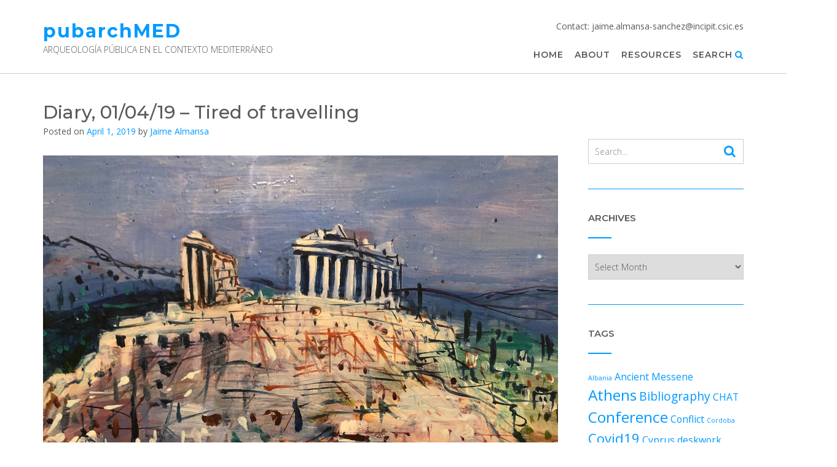

--- FILE ---
content_type: text/html; charset=UTF-8
request_url: https://pubarchmed.tdjp.es/diary-01-04-19-tired-of-travelling/
body_size: 18851
content:
<!DOCTYPE html><!-- CityLogic -->
<html lang="en-US">
<head>
<meta charset="UTF-8">
<meta name="viewport" content="width=device-width, initial-scale=1">
<link rel="profile" href="//gmpg.org/xfn/11">

<title>Diary, 01/04/19 – Tired of travelling &#8211; pubarchMED</title>
<meta name='robots' content='max-image-preview:large' />
<link rel='dns-prefetch' href='//fonts.googleapis.com' />
<link rel="alternate" type="application/rss+xml" title="pubarchMED &raquo; Feed" href="https://pubarchmed.tdjp.es/feed/" />
<link rel="alternate" type="application/rss+xml" title="pubarchMED &raquo; Comments Feed" href="https://pubarchmed.tdjp.es/comments/feed/" />
<link rel="alternate" type="application/rss+xml" title="pubarchMED &raquo; Diary, 01/04/19 – Tired of travelling Comments Feed" href="https://pubarchmed.tdjp.es/diary-01-04-19-tired-of-travelling/feed/" />
<link rel="alternate" title="oEmbed (JSON)" type="application/json+oembed" href="https://pubarchmed.tdjp.es/wp-json/oembed/1.0/embed?url=https%3A%2F%2Fpubarchmed.tdjp.es%2Fdiary-01-04-19-tired-of-travelling%2F" />
<link rel="alternate" title="oEmbed (XML)" type="text/xml+oembed" href="https://pubarchmed.tdjp.es/wp-json/oembed/1.0/embed?url=https%3A%2F%2Fpubarchmed.tdjp.es%2Fdiary-01-04-19-tired-of-travelling%2F&#038;format=xml" />
<style id='wp-img-auto-sizes-contain-inline-css' type='text/css'>
img:is([sizes=auto i],[sizes^="auto," i]){contain-intrinsic-size:3000px 1500px}
/*# sourceURL=wp-img-auto-sizes-contain-inline-css */
</style>
<style id='wp-emoji-styles-inline-css' type='text/css'>

	img.wp-smiley, img.emoji {
		display: inline !important;
		border: none !important;
		box-shadow: none !important;
		height: 1em !important;
		width: 1em !important;
		margin: 0 0.07em !important;
		vertical-align: -0.1em !important;
		background: none !important;
		padding: 0 !important;
	}
/*# sourceURL=wp-emoji-styles-inline-css */
</style>
<style id='wp-block-library-inline-css' type='text/css'>
:root{--wp-block-synced-color:#7a00df;--wp-block-synced-color--rgb:122,0,223;--wp-bound-block-color:var(--wp-block-synced-color);--wp-editor-canvas-background:#ddd;--wp-admin-theme-color:#007cba;--wp-admin-theme-color--rgb:0,124,186;--wp-admin-theme-color-darker-10:#006ba1;--wp-admin-theme-color-darker-10--rgb:0,107,160.5;--wp-admin-theme-color-darker-20:#005a87;--wp-admin-theme-color-darker-20--rgb:0,90,135;--wp-admin-border-width-focus:2px}@media (min-resolution:192dpi){:root{--wp-admin-border-width-focus:1.5px}}.wp-element-button{cursor:pointer}:root .has-very-light-gray-background-color{background-color:#eee}:root .has-very-dark-gray-background-color{background-color:#313131}:root .has-very-light-gray-color{color:#eee}:root .has-very-dark-gray-color{color:#313131}:root .has-vivid-green-cyan-to-vivid-cyan-blue-gradient-background{background:linear-gradient(135deg,#00d084,#0693e3)}:root .has-purple-crush-gradient-background{background:linear-gradient(135deg,#34e2e4,#4721fb 50%,#ab1dfe)}:root .has-hazy-dawn-gradient-background{background:linear-gradient(135deg,#faaca8,#dad0ec)}:root .has-subdued-olive-gradient-background{background:linear-gradient(135deg,#fafae1,#67a671)}:root .has-atomic-cream-gradient-background{background:linear-gradient(135deg,#fdd79a,#004a59)}:root .has-nightshade-gradient-background{background:linear-gradient(135deg,#330968,#31cdcf)}:root .has-midnight-gradient-background{background:linear-gradient(135deg,#020381,#2874fc)}:root{--wp--preset--font-size--normal:16px;--wp--preset--font-size--huge:42px}.has-regular-font-size{font-size:1em}.has-larger-font-size{font-size:2.625em}.has-normal-font-size{font-size:var(--wp--preset--font-size--normal)}.has-huge-font-size{font-size:var(--wp--preset--font-size--huge)}.has-text-align-center{text-align:center}.has-text-align-left{text-align:left}.has-text-align-right{text-align:right}.has-fit-text{white-space:nowrap!important}#end-resizable-editor-section{display:none}.aligncenter{clear:both}.items-justified-left{justify-content:flex-start}.items-justified-center{justify-content:center}.items-justified-right{justify-content:flex-end}.items-justified-space-between{justify-content:space-between}.screen-reader-text{border:0;clip-path:inset(50%);height:1px;margin:-1px;overflow:hidden;padding:0;position:absolute;width:1px;word-wrap:normal!important}.screen-reader-text:focus{background-color:#ddd;clip-path:none;color:#444;display:block;font-size:1em;height:auto;left:5px;line-height:normal;padding:15px 23px 14px;text-decoration:none;top:5px;width:auto;z-index:100000}html :where(.has-border-color){border-style:solid}html :where([style*=border-top-color]){border-top-style:solid}html :where([style*=border-right-color]){border-right-style:solid}html :where([style*=border-bottom-color]){border-bottom-style:solid}html :where([style*=border-left-color]){border-left-style:solid}html :where([style*=border-width]){border-style:solid}html :where([style*=border-top-width]){border-top-style:solid}html :where([style*=border-right-width]){border-right-style:solid}html :where([style*=border-bottom-width]){border-bottom-style:solid}html :where([style*=border-left-width]){border-left-style:solid}html :where(img[class*=wp-image-]){height:auto;max-width:100%}:where(figure){margin:0 0 1em}html :where(.is-position-sticky){--wp-admin--admin-bar--position-offset:var(--wp-admin--admin-bar--height,0px)}@media screen and (max-width:600px){html :where(.is-position-sticky){--wp-admin--admin-bar--position-offset:0px}}

/*# sourceURL=wp-block-library-inline-css */
</style><style id='wp-block-gallery-inline-css' type='text/css'>
.blocks-gallery-grid:not(.has-nested-images),.wp-block-gallery:not(.has-nested-images){display:flex;flex-wrap:wrap;list-style-type:none;margin:0;padding:0}.blocks-gallery-grid:not(.has-nested-images) .blocks-gallery-image,.blocks-gallery-grid:not(.has-nested-images) .blocks-gallery-item,.wp-block-gallery:not(.has-nested-images) .blocks-gallery-image,.wp-block-gallery:not(.has-nested-images) .blocks-gallery-item{display:flex;flex-direction:column;flex-grow:1;justify-content:center;margin:0 1em 1em 0;position:relative;width:calc(50% - 1em)}.blocks-gallery-grid:not(.has-nested-images) .blocks-gallery-image:nth-of-type(2n),.blocks-gallery-grid:not(.has-nested-images) .blocks-gallery-item:nth-of-type(2n),.wp-block-gallery:not(.has-nested-images) .blocks-gallery-image:nth-of-type(2n),.wp-block-gallery:not(.has-nested-images) .blocks-gallery-item:nth-of-type(2n){margin-right:0}.blocks-gallery-grid:not(.has-nested-images) .blocks-gallery-image figure,.blocks-gallery-grid:not(.has-nested-images) .blocks-gallery-item figure,.wp-block-gallery:not(.has-nested-images) .blocks-gallery-image figure,.wp-block-gallery:not(.has-nested-images) .blocks-gallery-item figure{align-items:flex-end;display:flex;height:100%;justify-content:flex-start;margin:0}.blocks-gallery-grid:not(.has-nested-images) .blocks-gallery-image img,.blocks-gallery-grid:not(.has-nested-images) .blocks-gallery-item img,.wp-block-gallery:not(.has-nested-images) .blocks-gallery-image img,.wp-block-gallery:not(.has-nested-images) .blocks-gallery-item img{display:block;height:auto;max-width:100%;width:auto}.blocks-gallery-grid:not(.has-nested-images) .blocks-gallery-image figcaption,.blocks-gallery-grid:not(.has-nested-images) .blocks-gallery-item figcaption,.wp-block-gallery:not(.has-nested-images) .blocks-gallery-image figcaption,.wp-block-gallery:not(.has-nested-images) .blocks-gallery-item figcaption{background:linear-gradient(0deg,#000000b3,#0000004d 70%,#0000);bottom:0;box-sizing:border-box;color:#fff;font-size:.8em;margin:0;max-height:100%;overflow:auto;padding:3em .77em .7em;position:absolute;text-align:center;width:100%;z-index:2}.blocks-gallery-grid:not(.has-nested-images) .blocks-gallery-image figcaption img,.blocks-gallery-grid:not(.has-nested-images) .blocks-gallery-item figcaption img,.wp-block-gallery:not(.has-nested-images) .blocks-gallery-image figcaption img,.wp-block-gallery:not(.has-nested-images) .blocks-gallery-item figcaption img{display:inline}.blocks-gallery-grid:not(.has-nested-images) figcaption,.wp-block-gallery:not(.has-nested-images) figcaption{flex-grow:1}.blocks-gallery-grid:not(.has-nested-images).is-cropped .blocks-gallery-image a,.blocks-gallery-grid:not(.has-nested-images).is-cropped .blocks-gallery-image img,.blocks-gallery-grid:not(.has-nested-images).is-cropped .blocks-gallery-item a,.blocks-gallery-grid:not(.has-nested-images).is-cropped .blocks-gallery-item img,.wp-block-gallery:not(.has-nested-images).is-cropped .blocks-gallery-image a,.wp-block-gallery:not(.has-nested-images).is-cropped .blocks-gallery-image img,.wp-block-gallery:not(.has-nested-images).is-cropped .blocks-gallery-item a,.wp-block-gallery:not(.has-nested-images).is-cropped .blocks-gallery-item img{flex:1;height:100%;object-fit:cover;width:100%}.blocks-gallery-grid:not(.has-nested-images).columns-1 .blocks-gallery-image,.blocks-gallery-grid:not(.has-nested-images).columns-1 .blocks-gallery-item,.wp-block-gallery:not(.has-nested-images).columns-1 .blocks-gallery-image,.wp-block-gallery:not(.has-nested-images).columns-1 .blocks-gallery-item{margin-right:0;width:100%}@media (min-width:600px){.blocks-gallery-grid:not(.has-nested-images).columns-3 .blocks-gallery-image,.blocks-gallery-grid:not(.has-nested-images).columns-3 .blocks-gallery-item,.wp-block-gallery:not(.has-nested-images).columns-3 .blocks-gallery-image,.wp-block-gallery:not(.has-nested-images).columns-3 .blocks-gallery-item{margin-right:1em;width:calc(33.33333% - .66667em)}.blocks-gallery-grid:not(.has-nested-images).columns-4 .blocks-gallery-image,.blocks-gallery-grid:not(.has-nested-images).columns-4 .blocks-gallery-item,.wp-block-gallery:not(.has-nested-images).columns-4 .blocks-gallery-image,.wp-block-gallery:not(.has-nested-images).columns-4 .blocks-gallery-item{margin-right:1em;width:calc(25% - .75em)}.blocks-gallery-grid:not(.has-nested-images).columns-5 .blocks-gallery-image,.blocks-gallery-grid:not(.has-nested-images).columns-5 .blocks-gallery-item,.wp-block-gallery:not(.has-nested-images).columns-5 .blocks-gallery-image,.wp-block-gallery:not(.has-nested-images).columns-5 .blocks-gallery-item{margin-right:1em;width:calc(20% - .8em)}.blocks-gallery-grid:not(.has-nested-images).columns-6 .blocks-gallery-image,.blocks-gallery-grid:not(.has-nested-images).columns-6 .blocks-gallery-item,.wp-block-gallery:not(.has-nested-images).columns-6 .blocks-gallery-image,.wp-block-gallery:not(.has-nested-images).columns-6 .blocks-gallery-item{margin-right:1em;width:calc(16.66667% - .83333em)}.blocks-gallery-grid:not(.has-nested-images).columns-7 .blocks-gallery-image,.blocks-gallery-grid:not(.has-nested-images).columns-7 .blocks-gallery-item,.wp-block-gallery:not(.has-nested-images).columns-7 .blocks-gallery-image,.wp-block-gallery:not(.has-nested-images).columns-7 .blocks-gallery-item{margin-right:1em;width:calc(14.28571% - .85714em)}.blocks-gallery-grid:not(.has-nested-images).columns-8 .blocks-gallery-image,.blocks-gallery-grid:not(.has-nested-images).columns-8 .blocks-gallery-item,.wp-block-gallery:not(.has-nested-images).columns-8 .blocks-gallery-image,.wp-block-gallery:not(.has-nested-images).columns-8 .blocks-gallery-item{margin-right:1em;width:calc(12.5% - .875em)}.blocks-gallery-grid:not(.has-nested-images).columns-1 .blocks-gallery-image:nth-of-type(1n),.blocks-gallery-grid:not(.has-nested-images).columns-1 .blocks-gallery-item:nth-of-type(1n),.blocks-gallery-grid:not(.has-nested-images).columns-2 .blocks-gallery-image:nth-of-type(2n),.blocks-gallery-grid:not(.has-nested-images).columns-2 .blocks-gallery-item:nth-of-type(2n),.blocks-gallery-grid:not(.has-nested-images).columns-3 .blocks-gallery-image:nth-of-type(3n),.blocks-gallery-grid:not(.has-nested-images).columns-3 .blocks-gallery-item:nth-of-type(3n),.blocks-gallery-grid:not(.has-nested-images).columns-4 .blocks-gallery-image:nth-of-type(4n),.blocks-gallery-grid:not(.has-nested-images).columns-4 .blocks-gallery-item:nth-of-type(4n),.blocks-gallery-grid:not(.has-nested-images).columns-5 .blocks-gallery-image:nth-of-type(5n),.blocks-gallery-grid:not(.has-nested-images).columns-5 .blocks-gallery-item:nth-of-type(5n),.blocks-gallery-grid:not(.has-nested-images).columns-6 .blocks-gallery-image:nth-of-type(6n),.blocks-gallery-grid:not(.has-nested-images).columns-6 .blocks-gallery-item:nth-of-type(6n),.blocks-gallery-grid:not(.has-nested-images).columns-7 .blocks-gallery-image:nth-of-type(7n),.blocks-gallery-grid:not(.has-nested-images).columns-7 .blocks-gallery-item:nth-of-type(7n),.blocks-gallery-grid:not(.has-nested-images).columns-8 .blocks-gallery-image:nth-of-type(8n),.blocks-gallery-grid:not(.has-nested-images).columns-8 .blocks-gallery-item:nth-of-type(8n),.wp-block-gallery:not(.has-nested-images).columns-1 .blocks-gallery-image:nth-of-type(1n),.wp-block-gallery:not(.has-nested-images).columns-1 .blocks-gallery-item:nth-of-type(1n),.wp-block-gallery:not(.has-nested-images).columns-2 .blocks-gallery-image:nth-of-type(2n),.wp-block-gallery:not(.has-nested-images).columns-2 .blocks-gallery-item:nth-of-type(2n),.wp-block-gallery:not(.has-nested-images).columns-3 .blocks-gallery-image:nth-of-type(3n),.wp-block-gallery:not(.has-nested-images).columns-3 .blocks-gallery-item:nth-of-type(3n),.wp-block-gallery:not(.has-nested-images).columns-4 .blocks-gallery-image:nth-of-type(4n),.wp-block-gallery:not(.has-nested-images).columns-4 .blocks-gallery-item:nth-of-type(4n),.wp-block-gallery:not(.has-nested-images).columns-5 .blocks-gallery-image:nth-of-type(5n),.wp-block-gallery:not(.has-nested-images).columns-5 .blocks-gallery-item:nth-of-type(5n),.wp-block-gallery:not(.has-nested-images).columns-6 .blocks-gallery-image:nth-of-type(6n),.wp-block-gallery:not(.has-nested-images).columns-6 .blocks-gallery-item:nth-of-type(6n),.wp-block-gallery:not(.has-nested-images).columns-7 .blocks-gallery-image:nth-of-type(7n),.wp-block-gallery:not(.has-nested-images).columns-7 .blocks-gallery-item:nth-of-type(7n),.wp-block-gallery:not(.has-nested-images).columns-8 .blocks-gallery-image:nth-of-type(8n),.wp-block-gallery:not(.has-nested-images).columns-8 .blocks-gallery-item:nth-of-type(8n){margin-right:0}}.blocks-gallery-grid:not(.has-nested-images) .blocks-gallery-image:last-child,.blocks-gallery-grid:not(.has-nested-images) .blocks-gallery-item:last-child,.wp-block-gallery:not(.has-nested-images) .blocks-gallery-image:last-child,.wp-block-gallery:not(.has-nested-images) .blocks-gallery-item:last-child{margin-right:0}.blocks-gallery-grid:not(.has-nested-images).alignleft,.blocks-gallery-grid:not(.has-nested-images).alignright,.wp-block-gallery:not(.has-nested-images).alignleft,.wp-block-gallery:not(.has-nested-images).alignright{max-width:420px;width:100%}.blocks-gallery-grid:not(.has-nested-images).aligncenter .blocks-gallery-item figure,.wp-block-gallery:not(.has-nested-images).aligncenter .blocks-gallery-item figure{justify-content:center}.wp-block-gallery:not(.is-cropped) .blocks-gallery-item{align-self:flex-start}figure.wp-block-gallery.has-nested-images{align-items:normal}.wp-block-gallery.has-nested-images figure.wp-block-image:not(#individual-image){margin:0;width:calc(50% - var(--wp--style--unstable-gallery-gap, 16px)/2)}.wp-block-gallery.has-nested-images figure.wp-block-image{box-sizing:border-box;display:flex;flex-direction:column;flex-grow:1;justify-content:center;max-width:100%;position:relative}.wp-block-gallery.has-nested-images figure.wp-block-image>a,.wp-block-gallery.has-nested-images figure.wp-block-image>div{flex-direction:column;flex-grow:1;margin:0}.wp-block-gallery.has-nested-images figure.wp-block-image img{display:block;height:auto;max-width:100%!important;width:auto}.wp-block-gallery.has-nested-images figure.wp-block-image figcaption,.wp-block-gallery.has-nested-images figure.wp-block-image:has(figcaption):before{bottom:0;left:0;max-height:100%;position:absolute;right:0}.wp-block-gallery.has-nested-images figure.wp-block-image:has(figcaption):before{backdrop-filter:blur(3px);content:"";height:100%;-webkit-mask-image:linear-gradient(0deg,#000 20%,#0000);mask-image:linear-gradient(0deg,#000 20%,#0000);max-height:40%;pointer-events:none}.wp-block-gallery.has-nested-images figure.wp-block-image figcaption{box-sizing:border-box;color:#fff;font-size:13px;margin:0;overflow:auto;padding:1em;text-align:center;text-shadow:0 0 1.5px #000}.wp-block-gallery.has-nested-images figure.wp-block-image figcaption::-webkit-scrollbar{height:12px;width:12px}.wp-block-gallery.has-nested-images figure.wp-block-image figcaption::-webkit-scrollbar-track{background-color:initial}.wp-block-gallery.has-nested-images figure.wp-block-image figcaption::-webkit-scrollbar-thumb{background-clip:padding-box;background-color:initial;border:3px solid #0000;border-radius:8px}.wp-block-gallery.has-nested-images figure.wp-block-image figcaption:focus-within::-webkit-scrollbar-thumb,.wp-block-gallery.has-nested-images figure.wp-block-image figcaption:focus::-webkit-scrollbar-thumb,.wp-block-gallery.has-nested-images figure.wp-block-image figcaption:hover::-webkit-scrollbar-thumb{background-color:#fffc}.wp-block-gallery.has-nested-images figure.wp-block-image figcaption{scrollbar-color:#0000 #0000;scrollbar-gutter:stable both-edges;scrollbar-width:thin}.wp-block-gallery.has-nested-images figure.wp-block-image figcaption:focus,.wp-block-gallery.has-nested-images figure.wp-block-image figcaption:focus-within,.wp-block-gallery.has-nested-images figure.wp-block-image figcaption:hover{scrollbar-color:#fffc #0000}.wp-block-gallery.has-nested-images figure.wp-block-image figcaption{will-change:transform}@media (hover:none){.wp-block-gallery.has-nested-images figure.wp-block-image figcaption{scrollbar-color:#fffc #0000}}.wp-block-gallery.has-nested-images figure.wp-block-image figcaption{background:linear-gradient(0deg,#0006,#0000)}.wp-block-gallery.has-nested-images figure.wp-block-image figcaption img{display:inline}.wp-block-gallery.has-nested-images figure.wp-block-image figcaption a{color:inherit}.wp-block-gallery.has-nested-images figure.wp-block-image.has-custom-border img{box-sizing:border-box}.wp-block-gallery.has-nested-images figure.wp-block-image.has-custom-border>a,.wp-block-gallery.has-nested-images figure.wp-block-image.has-custom-border>div,.wp-block-gallery.has-nested-images figure.wp-block-image.is-style-rounded>a,.wp-block-gallery.has-nested-images figure.wp-block-image.is-style-rounded>div{flex:1 1 auto}.wp-block-gallery.has-nested-images figure.wp-block-image.has-custom-border figcaption,.wp-block-gallery.has-nested-images figure.wp-block-image.is-style-rounded figcaption{background:none;color:inherit;flex:initial;margin:0;padding:10px 10px 9px;position:relative;text-shadow:none}.wp-block-gallery.has-nested-images figure.wp-block-image.has-custom-border:before,.wp-block-gallery.has-nested-images figure.wp-block-image.is-style-rounded:before{content:none}.wp-block-gallery.has-nested-images figcaption{flex-basis:100%;flex-grow:1;text-align:center}.wp-block-gallery.has-nested-images:not(.is-cropped) figure.wp-block-image:not(#individual-image){margin-bottom:auto;margin-top:0}.wp-block-gallery.has-nested-images.is-cropped figure.wp-block-image:not(#individual-image){align-self:inherit}.wp-block-gallery.has-nested-images.is-cropped figure.wp-block-image:not(#individual-image)>a,.wp-block-gallery.has-nested-images.is-cropped figure.wp-block-image:not(#individual-image)>div:not(.components-drop-zone){display:flex}.wp-block-gallery.has-nested-images.is-cropped figure.wp-block-image:not(#individual-image) a,.wp-block-gallery.has-nested-images.is-cropped figure.wp-block-image:not(#individual-image) img{flex:1 0 0%;height:100%;object-fit:cover;width:100%}.wp-block-gallery.has-nested-images.columns-1 figure.wp-block-image:not(#individual-image){width:100%}@media (min-width:600px){.wp-block-gallery.has-nested-images.columns-3 figure.wp-block-image:not(#individual-image){width:calc(33.33333% - var(--wp--style--unstable-gallery-gap, 16px)*.66667)}.wp-block-gallery.has-nested-images.columns-4 figure.wp-block-image:not(#individual-image){width:calc(25% - var(--wp--style--unstable-gallery-gap, 16px)*.75)}.wp-block-gallery.has-nested-images.columns-5 figure.wp-block-image:not(#individual-image){width:calc(20% - var(--wp--style--unstable-gallery-gap, 16px)*.8)}.wp-block-gallery.has-nested-images.columns-6 figure.wp-block-image:not(#individual-image){width:calc(16.66667% - var(--wp--style--unstable-gallery-gap, 16px)*.83333)}.wp-block-gallery.has-nested-images.columns-7 figure.wp-block-image:not(#individual-image){width:calc(14.28571% - var(--wp--style--unstable-gallery-gap, 16px)*.85714)}.wp-block-gallery.has-nested-images.columns-8 figure.wp-block-image:not(#individual-image){width:calc(12.5% - var(--wp--style--unstable-gallery-gap, 16px)*.875)}.wp-block-gallery.has-nested-images.columns-default figure.wp-block-image:not(#individual-image){width:calc(33.33% - var(--wp--style--unstable-gallery-gap, 16px)*.66667)}.wp-block-gallery.has-nested-images.columns-default figure.wp-block-image:not(#individual-image):first-child:nth-last-child(2),.wp-block-gallery.has-nested-images.columns-default figure.wp-block-image:not(#individual-image):first-child:nth-last-child(2)~figure.wp-block-image:not(#individual-image){width:calc(50% - var(--wp--style--unstable-gallery-gap, 16px)*.5)}.wp-block-gallery.has-nested-images.columns-default figure.wp-block-image:not(#individual-image):first-child:last-child{width:100%}}.wp-block-gallery.has-nested-images.alignleft,.wp-block-gallery.has-nested-images.alignright{max-width:420px;width:100%}.wp-block-gallery.has-nested-images.aligncenter{justify-content:center}
/*# sourceURL=https://pubarchmed.tdjp.es/wp-includes/blocks/gallery/style.min.css */
</style>
<style id='wp-block-image-inline-css' type='text/css'>
.wp-block-image>a,.wp-block-image>figure>a{display:inline-block}.wp-block-image img{box-sizing:border-box;height:auto;max-width:100%;vertical-align:bottom}@media not (prefers-reduced-motion){.wp-block-image img.hide{visibility:hidden}.wp-block-image img.show{animation:show-content-image .4s}}.wp-block-image[style*=border-radius] img,.wp-block-image[style*=border-radius]>a{border-radius:inherit}.wp-block-image.has-custom-border img{box-sizing:border-box}.wp-block-image.aligncenter{text-align:center}.wp-block-image.alignfull>a,.wp-block-image.alignwide>a{width:100%}.wp-block-image.alignfull img,.wp-block-image.alignwide img{height:auto;width:100%}.wp-block-image .aligncenter,.wp-block-image .alignleft,.wp-block-image .alignright,.wp-block-image.aligncenter,.wp-block-image.alignleft,.wp-block-image.alignright{display:table}.wp-block-image .aligncenter>figcaption,.wp-block-image .alignleft>figcaption,.wp-block-image .alignright>figcaption,.wp-block-image.aligncenter>figcaption,.wp-block-image.alignleft>figcaption,.wp-block-image.alignright>figcaption{caption-side:bottom;display:table-caption}.wp-block-image .alignleft{float:left;margin:.5em 1em .5em 0}.wp-block-image .alignright{float:right;margin:.5em 0 .5em 1em}.wp-block-image .aligncenter{margin-left:auto;margin-right:auto}.wp-block-image :where(figcaption){margin-bottom:1em;margin-top:.5em}.wp-block-image.is-style-circle-mask img{border-radius:9999px}@supports ((-webkit-mask-image:none) or (mask-image:none)) or (-webkit-mask-image:none){.wp-block-image.is-style-circle-mask img{border-radius:0;-webkit-mask-image:url('data:image/svg+xml;utf8,<svg viewBox="0 0 100 100" xmlns="http://www.w3.org/2000/svg"><circle cx="50" cy="50" r="50"/></svg>');mask-image:url('data:image/svg+xml;utf8,<svg viewBox="0 0 100 100" xmlns="http://www.w3.org/2000/svg"><circle cx="50" cy="50" r="50"/></svg>');mask-mode:alpha;-webkit-mask-position:center;mask-position:center;-webkit-mask-repeat:no-repeat;mask-repeat:no-repeat;-webkit-mask-size:contain;mask-size:contain}}:root :where(.wp-block-image.is-style-rounded img,.wp-block-image .is-style-rounded img){border-radius:9999px}.wp-block-image figure{margin:0}.wp-lightbox-container{display:flex;flex-direction:column;position:relative}.wp-lightbox-container img{cursor:zoom-in}.wp-lightbox-container img:hover+button{opacity:1}.wp-lightbox-container button{align-items:center;backdrop-filter:blur(16px) saturate(180%);background-color:#5a5a5a40;border:none;border-radius:4px;cursor:zoom-in;display:flex;height:20px;justify-content:center;opacity:0;padding:0;position:absolute;right:16px;text-align:center;top:16px;width:20px;z-index:100}@media not (prefers-reduced-motion){.wp-lightbox-container button{transition:opacity .2s ease}}.wp-lightbox-container button:focus-visible{outline:3px auto #5a5a5a40;outline:3px auto -webkit-focus-ring-color;outline-offset:3px}.wp-lightbox-container button:hover{cursor:pointer;opacity:1}.wp-lightbox-container button:focus{opacity:1}.wp-lightbox-container button:focus,.wp-lightbox-container button:hover,.wp-lightbox-container button:not(:hover):not(:active):not(.has-background){background-color:#5a5a5a40;border:none}.wp-lightbox-overlay{box-sizing:border-box;cursor:zoom-out;height:100vh;left:0;overflow:hidden;position:fixed;top:0;visibility:hidden;width:100%;z-index:100000}.wp-lightbox-overlay .close-button{align-items:center;cursor:pointer;display:flex;justify-content:center;min-height:40px;min-width:40px;padding:0;position:absolute;right:calc(env(safe-area-inset-right) + 16px);top:calc(env(safe-area-inset-top) + 16px);z-index:5000000}.wp-lightbox-overlay .close-button:focus,.wp-lightbox-overlay .close-button:hover,.wp-lightbox-overlay .close-button:not(:hover):not(:active):not(.has-background){background:none;border:none}.wp-lightbox-overlay .lightbox-image-container{height:var(--wp--lightbox-container-height);left:50%;overflow:hidden;position:absolute;top:50%;transform:translate(-50%,-50%);transform-origin:top left;width:var(--wp--lightbox-container-width);z-index:9999999999}.wp-lightbox-overlay .wp-block-image{align-items:center;box-sizing:border-box;display:flex;height:100%;justify-content:center;margin:0;position:relative;transform-origin:0 0;width:100%;z-index:3000000}.wp-lightbox-overlay .wp-block-image img{height:var(--wp--lightbox-image-height);min-height:var(--wp--lightbox-image-height);min-width:var(--wp--lightbox-image-width);width:var(--wp--lightbox-image-width)}.wp-lightbox-overlay .wp-block-image figcaption{display:none}.wp-lightbox-overlay button{background:none;border:none}.wp-lightbox-overlay .scrim{background-color:#fff;height:100%;opacity:.9;position:absolute;width:100%;z-index:2000000}.wp-lightbox-overlay.active{visibility:visible}@media not (prefers-reduced-motion){.wp-lightbox-overlay.active{animation:turn-on-visibility .25s both}.wp-lightbox-overlay.active img{animation:turn-on-visibility .35s both}.wp-lightbox-overlay.show-closing-animation:not(.active){animation:turn-off-visibility .35s both}.wp-lightbox-overlay.show-closing-animation:not(.active) img{animation:turn-off-visibility .25s both}.wp-lightbox-overlay.zoom.active{animation:none;opacity:1;visibility:visible}.wp-lightbox-overlay.zoom.active .lightbox-image-container{animation:lightbox-zoom-in .4s}.wp-lightbox-overlay.zoom.active .lightbox-image-container img{animation:none}.wp-lightbox-overlay.zoom.active .scrim{animation:turn-on-visibility .4s forwards}.wp-lightbox-overlay.zoom.show-closing-animation:not(.active){animation:none}.wp-lightbox-overlay.zoom.show-closing-animation:not(.active) .lightbox-image-container{animation:lightbox-zoom-out .4s}.wp-lightbox-overlay.zoom.show-closing-animation:not(.active) .lightbox-image-container img{animation:none}.wp-lightbox-overlay.zoom.show-closing-animation:not(.active) .scrim{animation:turn-off-visibility .4s forwards}}@keyframes show-content-image{0%{visibility:hidden}99%{visibility:hidden}to{visibility:visible}}@keyframes turn-on-visibility{0%{opacity:0}to{opacity:1}}@keyframes turn-off-visibility{0%{opacity:1;visibility:visible}99%{opacity:0;visibility:visible}to{opacity:0;visibility:hidden}}@keyframes lightbox-zoom-in{0%{transform:translate(calc((-100vw + var(--wp--lightbox-scrollbar-width))/2 + var(--wp--lightbox-initial-left-position)),calc(-50vh + var(--wp--lightbox-initial-top-position))) scale(var(--wp--lightbox-scale))}to{transform:translate(-50%,-50%) scale(1)}}@keyframes lightbox-zoom-out{0%{transform:translate(-50%,-50%) scale(1);visibility:visible}99%{visibility:visible}to{transform:translate(calc((-100vw + var(--wp--lightbox-scrollbar-width))/2 + var(--wp--lightbox-initial-left-position)),calc(-50vh + var(--wp--lightbox-initial-top-position))) scale(var(--wp--lightbox-scale));visibility:hidden}}
/*# sourceURL=https://pubarchmed.tdjp.es/wp-includes/blocks/image/style.min.css */
</style>
<style id='wp-block-paragraph-inline-css' type='text/css'>
.is-small-text{font-size:.875em}.is-regular-text{font-size:1em}.is-large-text{font-size:2.25em}.is-larger-text{font-size:3em}.has-drop-cap:not(:focus):first-letter{float:left;font-size:8.4em;font-style:normal;font-weight:100;line-height:.68;margin:.05em .1em 0 0;text-transform:uppercase}body.rtl .has-drop-cap:not(:focus):first-letter{float:none;margin-left:.1em}p.has-drop-cap.has-background{overflow:hidden}:root :where(p.has-background){padding:1.25em 2.375em}:where(p.has-text-color:not(.has-link-color)) a{color:inherit}p.has-text-align-left[style*="writing-mode:vertical-lr"],p.has-text-align-right[style*="writing-mode:vertical-rl"]{rotate:180deg}
/*# sourceURL=https://pubarchmed.tdjp.es/wp-includes/blocks/paragraph/style.min.css */
</style>
<style id='global-styles-inline-css' type='text/css'>
:root{--wp--preset--aspect-ratio--square: 1;--wp--preset--aspect-ratio--4-3: 4/3;--wp--preset--aspect-ratio--3-4: 3/4;--wp--preset--aspect-ratio--3-2: 3/2;--wp--preset--aspect-ratio--2-3: 2/3;--wp--preset--aspect-ratio--16-9: 16/9;--wp--preset--aspect-ratio--9-16: 9/16;--wp--preset--color--black: #000000;--wp--preset--color--cyan-bluish-gray: #abb8c3;--wp--preset--color--white: #ffffff;--wp--preset--color--pale-pink: #f78da7;--wp--preset--color--vivid-red: #cf2e2e;--wp--preset--color--luminous-vivid-orange: #ff6900;--wp--preset--color--luminous-vivid-amber: #fcb900;--wp--preset--color--light-green-cyan: #7bdcb5;--wp--preset--color--vivid-green-cyan: #00d084;--wp--preset--color--pale-cyan-blue: #8ed1fc;--wp--preset--color--vivid-cyan-blue: #0693e3;--wp--preset--color--vivid-purple: #9b51e0;--wp--preset--gradient--vivid-cyan-blue-to-vivid-purple: linear-gradient(135deg,rgb(6,147,227) 0%,rgb(155,81,224) 100%);--wp--preset--gradient--light-green-cyan-to-vivid-green-cyan: linear-gradient(135deg,rgb(122,220,180) 0%,rgb(0,208,130) 100%);--wp--preset--gradient--luminous-vivid-amber-to-luminous-vivid-orange: linear-gradient(135deg,rgb(252,185,0) 0%,rgb(255,105,0) 100%);--wp--preset--gradient--luminous-vivid-orange-to-vivid-red: linear-gradient(135deg,rgb(255,105,0) 0%,rgb(207,46,46) 100%);--wp--preset--gradient--very-light-gray-to-cyan-bluish-gray: linear-gradient(135deg,rgb(238,238,238) 0%,rgb(169,184,195) 100%);--wp--preset--gradient--cool-to-warm-spectrum: linear-gradient(135deg,rgb(74,234,220) 0%,rgb(151,120,209) 20%,rgb(207,42,186) 40%,rgb(238,44,130) 60%,rgb(251,105,98) 80%,rgb(254,248,76) 100%);--wp--preset--gradient--blush-light-purple: linear-gradient(135deg,rgb(255,206,236) 0%,rgb(152,150,240) 100%);--wp--preset--gradient--blush-bordeaux: linear-gradient(135deg,rgb(254,205,165) 0%,rgb(254,45,45) 50%,rgb(107,0,62) 100%);--wp--preset--gradient--luminous-dusk: linear-gradient(135deg,rgb(255,203,112) 0%,rgb(199,81,192) 50%,rgb(65,88,208) 100%);--wp--preset--gradient--pale-ocean: linear-gradient(135deg,rgb(255,245,203) 0%,rgb(182,227,212) 50%,rgb(51,167,181) 100%);--wp--preset--gradient--electric-grass: linear-gradient(135deg,rgb(202,248,128) 0%,rgb(113,206,126) 100%);--wp--preset--gradient--midnight: linear-gradient(135deg,rgb(2,3,129) 0%,rgb(40,116,252) 100%);--wp--preset--font-size--small: 13px;--wp--preset--font-size--medium: 20px;--wp--preset--font-size--large: 36px;--wp--preset--font-size--x-large: 42px;--wp--preset--spacing--20: 0.44rem;--wp--preset--spacing--30: 0.67rem;--wp--preset--spacing--40: 1rem;--wp--preset--spacing--50: 1.5rem;--wp--preset--spacing--60: 2.25rem;--wp--preset--spacing--70: 3.38rem;--wp--preset--spacing--80: 5.06rem;--wp--preset--shadow--natural: 6px 6px 9px rgba(0, 0, 0, 0.2);--wp--preset--shadow--deep: 12px 12px 50px rgba(0, 0, 0, 0.4);--wp--preset--shadow--sharp: 6px 6px 0px rgba(0, 0, 0, 0.2);--wp--preset--shadow--outlined: 6px 6px 0px -3px rgb(255, 255, 255), 6px 6px rgb(0, 0, 0);--wp--preset--shadow--crisp: 6px 6px 0px rgb(0, 0, 0);}:where(.is-layout-flex){gap: 0.5em;}:where(.is-layout-grid){gap: 0.5em;}body .is-layout-flex{display: flex;}.is-layout-flex{flex-wrap: wrap;align-items: center;}.is-layout-flex > :is(*, div){margin: 0;}body .is-layout-grid{display: grid;}.is-layout-grid > :is(*, div){margin: 0;}:where(.wp-block-columns.is-layout-flex){gap: 2em;}:where(.wp-block-columns.is-layout-grid){gap: 2em;}:where(.wp-block-post-template.is-layout-flex){gap: 1.25em;}:where(.wp-block-post-template.is-layout-grid){gap: 1.25em;}.has-black-color{color: var(--wp--preset--color--black) !important;}.has-cyan-bluish-gray-color{color: var(--wp--preset--color--cyan-bluish-gray) !important;}.has-white-color{color: var(--wp--preset--color--white) !important;}.has-pale-pink-color{color: var(--wp--preset--color--pale-pink) !important;}.has-vivid-red-color{color: var(--wp--preset--color--vivid-red) !important;}.has-luminous-vivid-orange-color{color: var(--wp--preset--color--luminous-vivid-orange) !important;}.has-luminous-vivid-amber-color{color: var(--wp--preset--color--luminous-vivid-amber) !important;}.has-light-green-cyan-color{color: var(--wp--preset--color--light-green-cyan) !important;}.has-vivid-green-cyan-color{color: var(--wp--preset--color--vivid-green-cyan) !important;}.has-pale-cyan-blue-color{color: var(--wp--preset--color--pale-cyan-blue) !important;}.has-vivid-cyan-blue-color{color: var(--wp--preset--color--vivid-cyan-blue) !important;}.has-vivid-purple-color{color: var(--wp--preset--color--vivid-purple) !important;}.has-black-background-color{background-color: var(--wp--preset--color--black) !important;}.has-cyan-bluish-gray-background-color{background-color: var(--wp--preset--color--cyan-bluish-gray) !important;}.has-white-background-color{background-color: var(--wp--preset--color--white) !important;}.has-pale-pink-background-color{background-color: var(--wp--preset--color--pale-pink) !important;}.has-vivid-red-background-color{background-color: var(--wp--preset--color--vivid-red) !important;}.has-luminous-vivid-orange-background-color{background-color: var(--wp--preset--color--luminous-vivid-orange) !important;}.has-luminous-vivid-amber-background-color{background-color: var(--wp--preset--color--luminous-vivid-amber) !important;}.has-light-green-cyan-background-color{background-color: var(--wp--preset--color--light-green-cyan) !important;}.has-vivid-green-cyan-background-color{background-color: var(--wp--preset--color--vivid-green-cyan) !important;}.has-pale-cyan-blue-background-color{background-color: var(--wp--preset--color--pale-cyan-blue) !important;}.has-vivid-cyan-blue-background-color{background-color: var(--wp--preset--color--vivid-cyan-blue) !important;}.has-vivid-purple-background-color{background-color: var(--wp--preset--color--vivid-purple) !important;}.has-black-border-color{border-color: var(--wp--preset--color--black) !important;}.has-cyan-bluish-gray-border-color{border-color: var(--wp--preset--color--cyan-bluish-gray) !important;}.has-white-border-color{border-color: var(--wp--preset--color--white) !important;}.has-pale-pink-border-color{border-color: var(--wp--preset--color--pale-pink) !important;}.has-vivid-red-border-color{border-color: var(--wp--preset--color--vivid-red) !important;}.has-luminous-vivid-orange-border-color{border-color: var(--wp--preset--color--luminous-vivid-orange) !important;}.has-luminous-vivid-amber-border-color{border-color: var(--wp--preset--color--luminous-vivid-amber) !important;}.has-light-green-cyan-border-color{border-color: var(--wp--preset--color--light-green-cyan) !important;}.has-vivid-green-cyan-border-color{border-color: var(--wp--preset--color--vivid-green-cyan) !important;}.has-pale-cyan-blue-border-color{border-color: var(--wp--preset--color--pale-cyan-blue) !important;}.has-vivid-cyan-blue-border-color{border-color: var(--wp--preset--color--vivid-cyan-blue) !important;}.has-vivid-purple-border-color{border-color: var(--wp--preset--color--vivid-purple) !important;}.has-vivid-cyan-blue-to-vivid-purple-gradient-background{background: var(--wp--preset--gradient--vivid-cyan-blue-to-vivid-purple) !important;}.has-light-green-cyan-to-vivid-green-cyan-gradient-background{background: var(--wp--preset--gradient--light-green-cyan-to-vivid-green-cyan) !important;}.has-luminous-vivid-amber-to-luminous-vivid-orange-gradient-background{background: var(--wp--preset--gradient--luminous-vivid-amber-to-luminous-vivid-orange) !important;}.has-luminous-vivid-orange-to-vivid-red-gradient-background{background: var(--wp--preset--gradient--luminous-vivid-orange-to-vivid-red) !important;}.has-very-light-gray-to-cyan-bluish-gray-gradient-background{background: var(--wp--preset--gradient--very-light-gray-to-cyan-bluish-gray) !important;}.has-cool-to-warm-spectrum-gradient-background{background: var(--wp--preset--gradient--cool-to-warm-spectrum) !important;}.has-blush-light-purple-gradient-background{background: var(--wp--preset--gradient--blush-light-purple) !important;}.has-blush-bordeaux-gradient-background{background: var(--wp--preset--gradient--blush-bordeaux) !important;}.has-luminous-dusk-gradient-background{background: var(--wp--preset--gradient--luminous-dusk) !important;}.has-pale-ocean-gradient-background{background: var(--wp--preset--gradient--pale-ocean) !important;}.has-electric-grass-gradient-background{background: var(--wp--preset--gradient--electric-grass) !important;}.has-midnight-gradient-background{background: var(--wp--preset--gradient--midnight) !important;}.has-small-font-size{font-size: var(--wp--preset--font-size--small) !important;}.has-medium-font-size{font-size: var(--wp--preset--font-size--medium) !important;}.has-large-font-size{font-size: var(--wp--preset--font-size--large) !important;}.has-x-large-font-size{font-size: var(--wp--preset--font-size--x-large) !important;}
/*# sourceURL=global-styles-inline-css */
</style>
<style id='core-block-supports-inline-css' type='text/css'>
.wp-block-gallery.wp-block-gallery-1{--wp--style--unstable-gallery-gap:var( --wp--style--gallery-gap-default, var( --gallery-block--gutter-size, var( --wp--style--block-gap, 0.5em ) ) );gap:var( --wp--style--gallery-gap-default, var( --gallery-block--gutter-size, var( --wp--style--block-gap, 0.5em ) ) );}
/*# sourceURL=core-block-supports-inline-css */
</style>

<style id='classic-theme-styles-inline-css' type='text/css'>
/*! This file is auto-generated */
.wp-block-button__link{color:#fff;background-color:#32373c;border-radius:9999px;box-shadow:none;text-decoration:none;padding:calc(.667em + 2px) calc(1.333em + 2px);font-size:1.125em}.wp-block-file__button{background:#32373c;color:#fff;text-decoration:none}
/*# sourceURL=/wp-includes/css/classic-themes.min.css */
</style>
<link rel='stylesheet' id='citylogic-fonts-css' href='https://fonts.googleapis.com/css?family=Montserrat%3A100%2C300%2C400%2C500%2C600%2C700%2C800%7COpen+Sans%3A300%2C300italic%2C400%2C400italic%2C600%2C600italic%2C700%2C700italic%7CLora%3A400italic&#038;subset=latin%2Clatin-ext&#038;ver=1.1.54' type='text/css' media='all' />
<link rel='stylesheet' id='citylogic-header-left-aligned-css' href='https://pubarchmed.tdjp.es/wp-content/themes/citylogic/library/css/header-left-aligned.css?ver=1.1.54' type='text/css' media='all' />
<link rel='stylesheet' id='otb-font-awesome-otb-font-awesome-css' href='https://pubarchmed.tdjp.es/wp-content/themes/citylogic/library/fonts/otb-font-awesome/css/otb-font-awesome.css?ver=4.7.0' type='text/css' media='all' />
<link rel='stylesheet' id='otb-font-awesome-font-awesome-min-css' href='https://pubarchmed.tdjp.es/wp-content/themes/citylogic/library/fonts/otb-font-awesome/css/font-awesome.min.css?ver=4.7.0' type='text/css' media='all' />
<link rel='stylesheet' id='citylogic-style-css' href='https://pubarchmed.tdjp.es/wp-content/themes/citylogic/style.css?ver=1.1.54' type='text/css' media='all' />
<link rel='stylesheet' id='citylogic_customizer_theme_fonts-css' href='//fonts.googleapis.com/css?family=Montserrat%3Aregular%2C600%2C700|Open+Sans%3Aregular%2Citalic%2C300%2C600%2C700%2C800%26subset%3Dlatin%2C' type='text/css' media='screen' />
<script type="text/javascript" src="https://pubarchmed.tdjp.es/wp-includes/js/jquery/jquery.min.js?ver=3.7.1" id="jquery-core-js"></script>
<script type="text/javascript" src="https://pubarchmed.tdjp.es/wp-includes/js/jquery/jquery-migrate.min.js?ver=3.4.1" id="jquery-migrate-js"></script>
<link rel="https://api.w.org/" href="https://pubarchmed.tdjp.es/wp-json/" /><link rel="alternate" title="JSON" type="application/json" href="https://pubarchmed.tdjp.es/wp-json/wp/v2/posts/210" /><link rel="EditURI" type="application/rsd+xml" title="RSD" href="https://pubarchmed.tdjp.es/xmlrpc.php?rsd" />
<meta name="generator" content="WordPress 6.9" />
<link rel="canonical" href="https://pubarchmed.tdjp.es/diary-01-04-19-tired-of-travelling/" />
<link rel='shortlink' href='https://pubarchmed.tdjp.es/?p=210' />
<!-- Analytics by WP Statistics - https://wp-statistics.com -->
<link rel="pingback" href="https://pubarchmed.tdjp.es/xmlrpc.php">
<style type="text/css">



/* Navigation Menu Rollover Font Color */@media only screen and (min-width: 1000px) {	.main-navigation.rollover-font-color .menu > ul > li > a:hover,
	.main-navigation.rollover-font-color ul.menu > li > a:hover,
	.site-header.transparent .site-container .main-navigation.rollover-font-color .menu > ul > li > a:hover,
	.site-header.transparent .site-container .main-navigation.rollover-font-color ul.menu > li > a:hover,
	.main-navigation.rollover-font-color .menu > ul > li.current-menu-item > a,
	.main-navigation.rollover-font-color ul.menu > li.current-menu-item > a,
	.main-navigation.rollover-font-color .menu > ul > li.current_page_item > a,
	.main-navigation.rollover-font-color ul.menu > li.current_page_item > a,
	.main-navigation.rollover-font-color .menu > ul > li.current-menu-parent > a,
	.main-navigation.rollover-font-color ul.menu > li.current-menu-parent > a,
	.main-navigation.rollover-font-color .menu > ul > li.current_page_parent > a,
	.main-navigation.rollover-font-color ul.menu > li.current_page_parent > a,
	.main-navigation.rollover-font-color .menu > ul > li.current-menu-ancestor > a,
	.main-navigation.rollover-font-color ul.menu > li.current-menu-ancestor > a,
	.main-navigation.rollover-font-color .menu > ul > li.current_page_ancestor > a,
	.main-navigation.rollover-font-color ul.menu > ul > li.current_page_ancestor > a,
	.main-navigation.rollover-font-color button,
	.main-navigation.rollover-font-color .search-button a:hover,
	.site-header.transparent .site-container .main-navigation.rollover-font-color .search-button a:hover,
	.main-navigation.rollover-font-color .search-button a:hover .otb-fa-search,
	.site-header.transparent .site-container .main-navigation.rollover-font-color .search-button a:hover .otb-fa-search,
	.main-navigation.rollover-font-color .search-button a:hover .fa-search,
	.site-header.transparent .site-container .main-navigation.rollover-font-color .search-button a:hover .fa-search {
		color: #196290 !important;
	}
}

</style>

<!-- Begin Custom CSS -->
<style type="text/css" id="out-the-box-custom-css">
body,
				.content-container,
				.site-content .rpwe-block li{background-color:#FFFFFF;}.search-button .otb-fa-search,
				.search-button .otb-fa-search:hover,
				.widget_search .search-submit .otb-fa,
                .widget_product_search .search-submit .otb-fa,
				.search-button .fa-search,
				.search-button .fa-search:hover,
				.widget_search .search-submit .fa,
                .widget_product_search .search-submit .fa,
				.info-text em,
				.site-header .site-header-right a:hover,
				.site-header.transparent .site-header-right a:hover,
				.site-header.translucent .site-header-right a:hover,
                
				.main-navigation ul ul a:hover,
                .main-navigation ul ul li.current-menu-item > a,
				.main-navigation ul ul li.current_page_item > a,
				.main-navigation ul ul li.current-menu-parent > a,
				.main-navigation ul ul li.current_page_parent > a,
				.main-navigation ul ul li.current-menu-ancestor > a,
				.main-navigation ul ul li.current_page_ancestor > a,
                
				.site-header .site-container .main-navigation ul ul a:hover,
                .site-header .site-container .main-navigation ul ul li.current-menu-item > a,
				.site-header .site-container .main-navigation ul ul li.current_page_item > a,
				.site-header .site-container .main-navigation ul ul li.current-menu-parent > a,
				.site-header .site-container .main-navigation ul ul li.current_page_parent > a,
				.site-header .site-container .main-navigation ul ul li.current-menu-ancestor > a,
				.site-header .site-container .main-navigation ul ul li.current_page_ancestor > a,
                
				.main-navigation.transparent ul ul a:hover,
                .main-navigation.transparent ul ul li.current-menu-item > a,
				.main-navigation.transparent ul ul li.current_page_item > a,
				.main-navigation.transparent ul ul li.current-menu-parent > a,
				.main-navigation.transparent ul ul li.current_page_parent > a,
				.main-navigation.transparent ul ul li.current-menu-ancestor > a,
				.main-navigation.transparent ul ul li.current_page_ancestor > a,
                
				.site-header.transparent .site-container .main-navigation ul ul a:hover,
                .site-header.transparent .site-container .main-navigation ul ul li.current-menu-item > a,
				.site-header.transparent .site-container .main-navigation ul ul li.current_page_item > a,
				.site-header.transparent .site-container .main-navigation ul ul li.current-menu-parent > a,
				.site-header.transparent .site-container .main-navigation ul ul li.current_page_parent > a,
				.site-header.transparent .site-container .main-navigation ul ul li.current-menu-ancestor > a,
				.site-header.transparent .site-container .main-navigation ul ul li.current_page_ancestor > a,
                
				.woocommerce .woocommerce-breadcrumb a,
				.woocommerce-page .woocommerce-breadcrumb a,
				.woocommerce div.product .woocommerce-tabs ul.tabs li a:hover,
				.woocommerce div.product .woocommerce-tabs ul.tabs li.active a,
				.site-content .widget-title,
				.site-content .rpwe-block h3 a,
				blockquote,
				.wp-block-pullquote,
                .wp-block-pullquote p,
                .wp-block-pullquote cite,
				.required,
				.color-text,
                .citylogic-page-builders-use-theme-styles .testimonials .sow-slider-base ul.sow-slider-images .sow-slider-image-wrapper p,
				.citylogic-page-builders-use-theme-styles .elementor-widget-icon .elementor-icon,
                .citylogic-page-builders-use-theme-styles .elementor-widget-icon.elementor-view-default .elementor-icon,
				.citylogic-page-builders-use-theme-styles .elementor-widget-icon.elementor-view-framed .elementor-icon,
                .citylogic-page-builders-use-theme-styles .elementor-widget-icon-box.elementor-view-default .elementor-icon,
				.citylogic-page-builders-use-theme-styles .elementor-widget-icon-box.elementor-view-framed .elementor-icon,
                .wp-block-search__button-inside.wp-block-search__button-inside.wp-block-search__icon-button .wp-block-search__button{color:#009aff;}.citylogic-page-builders-use-theme-styles .sow-icon-fontawesome,
                .site-header.forced-solid .main-navigation .search-button .otb-fa-search,
				.site-header.forced-solid .main-navigation .search-button .otb-fa-search:hover,
            	.site-header.forced-solid .main-navigation .search-button .fa-search,
				.site-header.forced-solid .main-navigation .search-button .fa-search:hover{color:#009aff !important;}.wp-block-search__button-inside.wp-block-search__icon-button .wp-block-search__button{stroke:#009aff;}div.wpforms-container form.wpforms-form input[type="text"]:focus,
				div.wpforms-container form.wpforms-form input[type="email"]:focus,
				div.wpforms-container form.wpforms-form input[type="tel"]:focus,
				div.wpforms-container form.wpforms-form input[type="number"]:focus,
				div.wpforms-container form.wpforms-form input[type="url"]:focus,
				div.wpforms-container form.wpforms-form input[type="password"]:focus,
				div.wpforms-container form.wpforms-form input[type="search"]:focus,
				div.wpforms-container form.wpforms-form select:focus,
				div.wpforms-container form.wpforms-form textarea:focus,
				input[type="text"]:focus,
				input[type="email"]:focus,
				input[type="tel"]:focus,
				input[type="number"]:focus,
				input[type="url"]:focus,
				input[type="password"]:focus,
				input[type="search"]:focus,
				select:focus,
				textarea:focus,
				.site-content .rpwe-block li,
				.hentry,
				.paging-navigation,
				.widget-area .widget_search.focused *,
				.widget-area .widget_product_search.focused *,
				.widget-area .widget,
				.site-footer-widgets .widget_search.focused *,
				.site-footer-widgets .widget_product_search.focused *,
				.search-results article,
				.citylogic-page-builders-use-theme-styles .elementor-widget-icon.elementor-view-framed .elementor-icon,
				.citylogic-page-builders-use-theme-styles .elementor-widget-icon-box.elementor-view-framed .elementor-icon,
				.wp-block-search.wp-block-search__button-inside .wp-block-search__inside-wrapper:focus-within{border-color:#009aff;}#comments .form-submit #submit,
				.no-results-btn,
				button,
        		a.button,
        		.widget-area .widget a.button,
        		.citylogic-page-builders-use-theme-styles .widget_sow-button .ow-button-base a,
        		.citylogic-page-builders-use-theme-styles .elementor-widget-button .elementor-button,
        		.citylogic-page-builders-use-theme-styles .elementor-widget-icon.elementor-view-stacked .elementor-icon,
				input[type="button"],
				input[type="reset"],
				input[type="submit"],
        		hr,
        		ul.sections > li hr.divider,
        		.main-navigation li:hover .indicator,
        		.main-navigation li.current_page_item .indicator,
				.main-navigation li.current-menu-item .indicator,
				.main-navigation li.current-menu-parent .indicator,
        		.main-navigation li.current-menu-ancestor .indicator,
        		.main-navigation li.current_page_parent .indicator,
				.main-navigation .search-button:hover .indicator,
        		.site-header-right .header-menu-button,
        		.side-aligned-social-links .social-links li,
        		.site-footer-widgets .site-container .widgets-container .divider,
        		.widget-area .widget h2.widget-title:after,
        		.widget-area .widget .wp-block-heading:after,
				.site-footer-widgets .widgets-container .widget h2.widgettitle:after,
        		p.woocommerce-store-notice.demo_store,
				.woocommerce ul.products li.product a.add_to_cart_button,
				.woocommerce-page ul.products li.product a.add_to_cart_button,
				.woocommerce ul.products li.product a.button.product_type_simple,
				.woocommerce-page ul.products li.product a.button.product_type_simple,
				.woocommerce button.button:disabled,
				.woocommerce button.button:disabled[disabled],
				.woocommerce button.button:disabled:hover,
				.woocommerce button.button:disabled[disabled]:hover,
				.woocommerce button.button.alt:disabled,
				.woocommerce button.button.alt:disabled[disabled],
				.woocommerce button.button.alt:disabled,
				.woocommerce button.button.alt:disabled:hover,
				.woocommerce button.button.alt:disabled[disabled],
				.woocommerce button.button.alt:disabled[disabled]:hover,
				.woocommerce button.button,
				.woocommerce button.button.alt,
				.woocommerce button.button.alt.disabled,
				.woocommerce button.button.alt.disabled:hover,
				.woocommerce a.button.alt,
				.woocommerce-page button.button.alt,
				.woocommerce input.button.alt,
				.woocommerce-page #content input.button.alt,
				.woocommerce .cart-collaterals .shipping_calculator .button,
				.woocommerce-page .cart-collaterals .shipping_calculator .button,
				.woocommerce a.button,
				.woocommerce-page a.button,
				.woocommerce input.button,
				.woocommerce-page #content input.button,
				.woocommerce-page input.button,
				.woocommerce #review_form #respond .form-submit input,
				.woocommerce-page #review_form #respond .form-submit input,
				.woocommerce .widget_price_filter .ui-slider .ui-slider-handle,
				.woocommerce .widget_price_filter .ui-slider .ui-slider-range,
				.wpcf7-submit,
				div.wpforms-container form.wpforms-form input[type=submit],
				div.wpforms-container form.wpforms-form button[type=submit],
				div.wpforms-container form.wpforms-form .wpforms-page-button,
        		html #infinite-handle span button,
				.site-footer-bottom-bar,
        		div.wpforms-container form.wpforms-form input[type=submit],
				div.wpforms-container form.wpforms-form button[type=submit],
				div.wpforms-container form.wpforms-form .wpforms-page-button,
        		.citylogic-page-builders-use-theme-styles .testimonials .sow-slider-base .sow-slide-nav,
        		.citylogic-page-builders-use-theme-styles .elementor-widget-icon-box.elementor-view-stacked .elementor-icon,
        		.main-navigation.rollover-background-color a:hover,
				.main-navigation.rollover-background-color li.current-menu-item > a,
				.main-navigation.rollover-background-color li.current_page_item > a,
				.main-navigation.rollover-background-color li.current-menu-parent > a,
				.main-navigation.rollover-background-color li.current_page_parent > a,
				.main-navigation.rollover-background-color li.current-menu-ancestor > a,
				.main-navigation.rollover-background-color li.current_page_ancestor > a,
				.main-navigation.rollover-background-color button,
        		.wp-block-search__button,
        		.wc-block-grid__product-add-to-cart.wp-block-button .wp-block-button__link{background-color:#009aff;}.woocommerce .woocommerce-info,
				.woocommerce .woocommerce-message{border-top-color:#009aff;}::-moz-selection{background-color:#009aff;}::selection{background-color:#009aff;}a,
        		#cancel-comment-reply-link{color:#009aff;}.site-header .branding .title{color:#009aff;}.site-header.forced-solid .branding .title{color:#009aff !important;}.header-image .opacity{background-color:rgba(0, 0, 0, 0.5);}
@media (min-width: 1000px){.main-navigation.rollover-font-color .menu > ul > li > a:hover,
				.main-navigation.rollover-font-color ul.menu > li > a:hover,
				.site-header.transparent .site-container .main-navigation.rollover-font-color .menu > ul > li > a:hover,
				.site-header.transparent .site-container .main-navigation.rollover-font-color ul.menu > li > a:hover,
				.main-navigation.rollover-font-color .menu > ul > li.current-menu-item > a,
    			.main-navigation.rollover-font-color ul.menu > li.current-menu-item > a,
				.main-navigation.rollover-font-color .menu > ul > li.current_page_item > a,
    			.main-navigation.rollover-font-color ul.menu > li.current_page_item > a,
				.main-navigation.rollover-font-color .menu > ul > li.current-menu-parent > a,
    			.main-navigation.rollover-font-color ul.menu > li.current-menu-parent > a,
				.main-navigation.rollover-font-color .menu > ul > li.current_page_parent > a,
    			.main-navigation.rollover-font-color ul.menu > li.current_page_parent > a,
				.main-navigation.rollover-font-color .menu > ul > li.current-menu-ancestor > a,
    			.main-navigation.rollover-font-color ul.menu > li.current-menu-ancestor > a,
				.main-navigation.rollover-font-color .menu > ul > li.current_page_ancestor > a,
    			.main-navigation.rollover-font-color ul.menu > ul > li.current_page_ancestor > a,
    			.main-navigation.rollover-font-color button,
				.main-navigation.rollover-font-color .search-button a:hover,
				.site-header.transparent .site-container .main-navigation.rollover-font-color .search-button a:hover,
				.main-navigation.rollover-font-color .search-button a:hover .otb-fa-search,
				.site-header.transparent .site-container .main-navigation.rollover-font-color .search-button a:hover .otb-fa-search,
    			.main-navigation.rollover-font-color .search-button a:hover .fa-search,
				.site-header.transparent .site-container .main-navigation.rollover-font-color .search-button a:hover .fa-search{color:#009aff !important;}}
@media (max-width: 1000px){.main-navigation #main-menu{background-color:#009aff;}}
</style>
<!-- End Custom CSS -->
<link rel="icon" href="https://pubarchmed.tdjp.es/wp-content/uploads/2017/12/cropped-IconopubarchMED-32x32.png" sizes="32x32" />
<link rel="icon" href="https://pubarchmed.tdjp.es/wp-content/uploads/2017/12/cropped-IconopubarchMED-192x192.png" sizes="192x192" />
<link rel="apple-touch-icon" href="https://pubarchmed.tdjp.es/wp-content/uploads/2017/12/cropped-IconopubarchMED-180x180.png" />
<meta name="msapplication-TileImage" content="https://pubarchmed.tdjp.es/wp-content/uploads/2017/12/cropped-IconopubarchMED-270x270.png" />
</head>

<body class="wp-singular post-template-default single single-post postid-210 single-format-standard wp-embed-responsive wp-theme-citylogic comfortable-paragraph-line-height font-awesome-4.7.0 citylogic-page-builders-use-theme-styles citylogic-bookingpress-use-theme-styles citylogic-shop-no-breadcrumbs">

<a class="skip-link screen-reader-text" href="#site-content">Skip to content</a>


<header id="masthead" class="site-header left-aligned   " role="banner">
    
    
<div class="site-logo-area border-bottom">
	<div class="site-container">
	    
	    <div class="branding">
	        				<a href="https://pubarchmed.tdjp.es/" title="pubarchMED" class="title">pubarchMED</a>
				<div class="description">ARQUEOLOGÍA PÚBLICA EN EL CONTEXTO MEDITERRÁNEO</div>
	        		</div>
		
				
	    
	    <div class="site-header-right ">
	        
	        <div class="top info-text">
		        <div class="info-text">
	Contact: jaime.almansa-sanchez@incipit.csic.es</div>	        
	        </div>
	
	        <div class="bottom navigation-menu">
	        	
	        	<div class="main-navigation-container">

					<nav id="site-navigation" class="main-navigation centered-submenu uppercase inline rollover-underline  " role="navigation">
	<span class="header-menu-button" aria-expanded="false"><i class="otb-fa otb-fa-bars"></i></span>
	<div id="main-menu" class="main-menu-container">
		<div class="main-menu-close"><i class="otb-fa otb-fa-angle-right"></i><i class="otb-fa otb-fa-angle-left"></i></div>
		<div class="main-navigation-inner">
			<div class="menu-header-container"><ul id="menu-header" class="menu"><li id="menu-item-438" class="menu-item menu-item-type-custom menu-item-object-custom menu-item-home menu-item-438"><a href="https://pubarchmed.tdjp.es/">Home</a></li>
<li id="menu-item-439" class="menu-item menu-item-type-post_type menu-item-object-page menu-item-439"><a href="https://pubarchmed.tdjp.es/about/">About</a></li>
<li id="menu-item-440" class="menu-item menu-item-type-post_type menu-item-object-page menu-item-has-children menu-item-440"><a href="https://pubarchmed.tdjp.es/resources/">Resources</a>
<ul class="sub-menu">
	<li id="menu-item-444" class="menu-item menu-item-type-post_type menu-item-object-page menu-item-444"><a href="https://pubarchmed.tdjp.es/resources/conference-athens/">Conference Athens</a></li>
	<li id="menu-item-573" class="menu-item menu-item-type-post_type menu-item-object-page menu-item-has-children menu-item-573"><a href="https://pubarchmed.tdjp.es/conference-pubarchmedfin/">CONFERENCE #pubarchMEDfin</a>
	<ul class="sub-menu">
		<li id="menu-item-577" class="menu-item menu-item-type-post_type menu-item-object-page menu-item-577"><a href="https://pubarchmed.tdjp.es/conference-pubarchmedfin/committee/">COMMITTEE</a></li>
		<li id="menu-item-578" class="menu-item menu-item-type-post_type menu-item-object-page menu-item-578"><a href="https://pubarchmed.tdjp.es/conference-pubarchmedfin/programme/">PROGRAMME</a></li>
		<li id="menu-item-576" class="menu-item menu-item-type-post_type menu-item-object-page menu-item-576"><a href="https://pubarchmed.tdjp.es/conference-pubarchmedfin/code-of-conduct/">CODE OF CONDUCT</a></li>
		<li id="menu-item-579" class="menu-item menu-item-type-post_type menu-item-object-page menu-item-579"><a href="https://pubarchmed.tdjp.es/conference-pubarchmedfin/qa/">Q&#038;A</a></li>
	</ul>
</li>
	<li id="menu-item-442" class="menu-item menu-item-type-post_type menu-item-object-page menu-item-442"><a href="https://pubarchmed.tdjp.es/resources/expo/">EXPO</a></li>
	<li id="menu-item-441" class="menu-item menu-item-type-post_type menu-item-object-page menu-item-441"><a href="https://pubarchmed.tdjp.es/resources/bibliography/">Bibliography</a></li>
	<li id="menu-item-443" class="menu-item menu-item-type-post_type menu-item-object-page menu-item-443"><a href="https://pubarchmed.tdjp.es/resources/the-network/">The Network</a></li>
	<li id="menu-item-445" class="menu-item menu-item-type-custom menu-item-object-custom menu-item-445"><a href="https://digital.csic.es/simple-search?location=&#038;query=&#038;filtername=subject&#038;filtertype=equals&#038;filterquery=%23pubarchMED&#038;rpp=50&#038;sort_by=score&#038;order=desc">Publications</a></li>
</ul>
</li>
<li class="search-button default"><a>Search<i class="otb-fa otb-fa-search search-btn"></i></a></li></ul></div>		</div>
        
		<div class="search-slidedown">
			<div class="container">
				<div class="padder">
					<div class="search-block">
					<form role="search" method="get" class="search-form" action="https://pubarchmed.tdjp.es/">
	<label>
		<input type="search" class="search-field" placeholder="Search..." value="" name="s" title="Search for:" />
	</label>
	<div class="search-submit-container">
		<a class="search-submit">  
			<i class="otb-fa otb-fa-search"></i>
		</a>
	</div>
</form>					</div>
				</div>
			</div>
		</div>
        
	</div>
</nav><!-- #site-navigation -->

				</div>
				
			</div>
			        
	    </div>
	    <div class="clearboth"></div>
	    
	</div>
</div>
    
</header><!-- #masthead -->
    


<div class="content-container ">
	<div id="content" class="site-content site-container ">
		<a id="site-content" name="site-content" tabindex="-1"></a>
    
	<div id="primary" class="content-area ">
		<main id="main" class="site-main" role="main">

		
<article id="post-210" class="post-210 post type-post status-publish format-standard has-post-thumbnail hentry category-general tag-cyprus tag-event tag-fieldwork tag-greece tag-north-cyprus tag-portugal tag-pubarch tag-travel tag-tribute tag-turkey">
    
	<header class="entry-header">
    	<h1 class="entry-title">Diary, 01/04/19 – Tired of travelling</h1>
		<div class="entry-meta">
			<span class="posted-on">Posted on <a href="https://pubarchmed.tdjp.es/diary-01-04-19-tired-of-travelling/" rel="bookmark"><time class="entry-date published updated" datetime="2019-04-01T11:58:22+02:00">April 1, 2019</time></a></span><span class="byline"> by <span class="author vcard"><a class="url fn n" href="https://pubarchmed.tdjp.es/author/jaimealmansa/">Jaime Almansa</a></span></span>		</div><!-- .entry-meta -->
	</header><!-- .entry-header -->
    
            <div class="entry-thumbnail"><img width="3024" height="3024" src="https://pubarchmed.tdjp.es/wp-content/uploads/2019/04/9MLmPmwxRUyymfvLqgBEXg-e1554110291275.jpg" class="attachment-full size-full wp-post-image" alt="" decoding="async" fetchpriority="high" srcset="https://pubarchmed.tdjp.es/wp-content/uploads/2019/04/9MLmPmwxRUyymfvLqgBEXg-e1554110291275.jpg 3024w, https://pubarchmed.tdjp.es/wp-content/uploads/2019/04/9MLmPmwxRUyymfvLqgBEXg-e1554110291275-150x150.jpg 150w, https://pubarchmed.tdjp.es/wp-content/uploads/2019/04/9MLmPmwxRUyymfvLqgBEXg-e1554110291275-300x300.jpg 300w, https://pubarchmed.tdjp.es/wp-content/uploads/2019/04/9MLmPmwxRUyymfvLqgBEXg-e1554110291275-768x768.jpg 768w, https://pubarchmed.tdjp.es/wp-content/uploads/2019/04/9MLmPmwxRUyymfvLqgBEXg-e1554110291275-1024x1024.jpg 1024w" sizes="(max-width: 3024px) 100vw, 3024px" /></div>
    
	<div class="entry-content">
		
<p>In Spain we use to say we do not want to see someone even in a picture [ni en pintura] when we kind of hate them. It is not my case with Athens, but there are periods I do not see the Acropolis &#8216;ni en pintura&#8217; although this time, I was able to find a nice painting in the Leventis Gallery in Nicosia last week&#8230; Jokes apart, since the last post when I was right back from Morocco, I have been in five countries and a half (North Cyprus is not recognised beyond Turkey) and thirteen cities plus the other half of Nicosia. For many, all this travelling is a dream, but when working is not really that much even enjoying some VIP lounges in the way.</p>



<span id="more-210"></span>



<figure class="wp-block-image"><img decoding="async" width="768" height="1024" src="https://pubarchmed.tdjp.es/wp-content/uploads/2019/04/kO12dwcQQL2TtJ5aBAKQ-e1554110830237-768x1024.jpg" alt="" class="wp-image-212" srcset="https://pubarchmed.tdjp.es/wp-content/uploads/2019/04/kO12dwcQQL2TtJ5aBAKQ-e1554110830237-768x1024.jpg 768w, https://pubarchmed.tdjp.es/wp-content/uploads/2019/04/kO12dwcQQL2TtJ5aBAKQ-e1554110830237-225x300.jpg 225w" sizes="(max-width: 768px) 100vw, 768px" /><figcaption>During the tribute to Víctor Fernández</figcaption></figure>



<p>Right before coming back to Athens I has the opportunity to attend a very special event. One of my supervisors, Prof. Víctor Fernández, retired last year and the Association of Archaeologists in Asturias organized a cozy and emotive event to homage him. He has been a key figure in my growth as an archaeologist and as a person, and having the opportunity to go was at least a small sign of my gratitude. He became soon more than a supervisor, a friend and a model. And this is why I would like to share these words now. THANK YOU.</p>



<p>But soon was time to get back in track with work&#8230; and I have been quite behind in the last weeks. One of the reasons has been all this travelling. It is necessary as I need to keep collecting data in the form of visits and interviews, but I should have completed some basic tasks before leaving to Istanbul almost a month ago, and now they are still there and I need to rush more than expected. Also, some other meetings are delayed without notice and this makes me a bit nervous.</p>



<p>Anyway, ever since I moved to Athens I hoped Istanbul to be this place I can just fly to any day&#8230; but this day never came, so checking for curiosity I found a cheap flight to that same week and took it rushing to arrange some meetings. Against all odds the outcome was very good, with many responses, most positive, than made of this trip a fruitful one that helped shaped the picture in Turkey. Still, I will need some more interviews to complete it. Right after, I had been invited to a workshop in Portugal and as the flight was for a bit longer than the event itself I took the time to complete the country with several more interviews and visits while I had the opportunity to present for the first time #pubarchMED as a whole. Right after, I wanted to run Limassol half marathon, so took some extra days to open Cyprus and do some preliminary visits and interviews there. I beat my time goal in the race, and managed to actually interview more people than originally expected, so the outcome was also great.</p>



<ul class="wp-block-gallery columns-3 is-cropped wp-block-gallery-1 is-layout-flex wp-block-gallery-is-layout-flex"><li class="blocks-gallery-item"><figure><img decoding="async" width="1024" height="1024" src="https://pubarchmed.tdjp.es/wp-content/uploads/2019/04/TuBKEm3fTmqJZ0rf2Fkk2g-e1554111836572-1024x1024.jpg" alt="" data-id="214" data-link="https://pubarchmed.tdjp.es/?attachment_id=214" class="wp-image-214" srcset="https://pubarchmed.tdjp.es/wp-content/uploads/2019/04/TuBKEm3fTmqJZ0rf2Fkk2g-e1554111836572-1024x1024.jpg 1024w, https://pubarchmed.tdjp.es/wp-content/uploads/2019/04/TuBKEm3fTmqJZ0rf2Fkk2g-e1554111836572-150x150.jpg 150w, https://pubarchmed.tdjp.es/wp-content/uploads/2019/04/TuBKEm3fTmqJZ0rf2Fkk2g-e1554111836572-300x300.jpg 300w, https://pubarchmed.tdjp.es/wp-content/uploads/2019/04/TuBKEm3fTmqJZ0rf2Fkk2g-e1554111836572-768x768.jpg 768w" sizes="(max-width: 1024px) 100vw, 1024px" /><figcaption>Waiting for an interview in Istanbul</figcaption></figure></li><li class="blocks-gallery-item"><figure><img loading="lazy" decoding="async" width="775" height="775" src="https://pubarchmed.tdjp.es/wp-content/uploads/2019/04/D818E74F-0908-4253-9260-0AA93501EB73.jpg" alt="" data-id="213" data-link="https://pubarchmed.tdjp.es/?attachment_id=213" class="wp-image-213" srcset="https://pubarchmed.tdjp.es/wp-content/uploads/2019/04/D818E74F-0908-4253-9260-0AA93501EB73.jpg 775w, https://pubarchmed.tdjp.es/wp-content/uploads/2019/04/D818E74F-0908-4253-9260-0AA93501EB73-150x150.jpg 150w, https://pubarchmed.tdjp.es/wp-content/uploads/2019/04/D818E74F-0908-4253-9260-0AA93501EB73-300x300.jpg 300w, https://pubarchmed.tdjp.es/wp-content/uploads/2019/04/D818E74F-0908-4253-9260-0AA93501EB73-768x768.jpg 768w" sizes="auto, (max-width: 775px) 100vw, 775px" /><figcaption>During the workshop in Portugal</figcaption></figure></li><li class="blocks-gallery-item"><figure><img loading="lazy" decoding="async" width="1024" height="1024" src="https://pubarchmed.tdjp.es/wp-content/uploads/2019/04/nnrq45eaStaf5ZRaLxYnpA-e1554111856865-1024x1024.jpg" alt="" data-id="215" data-link="https://pubarchmed.tdjp.es/?attachment_id=215" class="wp-image-215" srcset="https://pubarchmed.tdjp.es/wp-content/uploads/2019/04/nnrq45eaStaf5ZRaLxYnpA-e1554111856865-1024x1024.jpg 1024w, https://pubarchmed.tdjp.es/wp-content/uploads/2019/04/nnrq45eaStaf5ZRaLxYnpA-e1554111856865-150x150.jpg 150w, https://pubarchmed.tdjp.es/wp-content/uploads/2019/04/nnrq45eaStaf5ZRaLxYnpA-e1554111856865-300x300.jpg 300w, https://pubarchmed.tdjp.es/wp-content/uploads/2019/04/nnrq45eaStaf5ZRaLxYnpA-e1554111856865-768x768.jpg 768w" sizes="auto, (max-width: 1024px) 100vw, 1024px" /><figcaption>A site in Cyprus</figcaption></figure></li></ul>



<p>After three weeks away, with barely a day to do laundry in between trips, I got really tired, which affects productivity. Luckily, I will have the opportunity to rest working from home for a few days before the next big advances in the project, which are coming very soon&#8230; </p>



<p>Meanwhile, just to finish with a note on visual poetry and my new &#8216;hobby&#8217; during research, I would like to share a short story illustrated with one of the images I took in Cyprus [not the only case]. Have you realised that in many archaeological sites there are lots of supports without a panel? Well, I have&#8230; is a trend all around the world and reminded me a story from when I was local archaeologist in my village. I found an old project to cover the archaeological site and both in the written part and the budget, only the supports for the interpretative panels was considered. Is that the issue in all these sites? What is your experience as managers with this? I would like to hear from you&#8230; as we usually complaint about the contents but there are deeper issues.</p>



<figure class="wp-block-image"><img loading="lazy" decoding="async" width="1024" height="768" src="https://pubarchmed.tdjp.es/wp-content/uploads/2019/04/MdEl1mFURhKn256HvHsOIA-1024x768.jpg" alt="" class="wp-image-216" srcset="https://pubarchmed.tdjp.es/wp-content/uploads/2019/04/MdEl1mFURhKn256HvHsOIA-1024x768.jpg 1024w, https://pubarchmed.tdjp.es/wp-content/uploads/2019/04/MdEl1mFURhKn256HvHsOIA-300x225.jpg 300w, https://pubarchmed.tdjp.es/wp-content/uploads/2019/04/MdEl1mFURhKn256HvHsOIA-768x576.jpg 768w" sizes="auto, (max-width: 1024px) 100vw, 1024px" /><figcaption>Tombs of the Kings in Paphos</figcaption></figure>
			</div><!-- .entry-content -->

	<footer class="entry-footer">
		<span class="tags-links">Tagged <a href="https://pubarchmed.tdjp.es/tag/cyprus/" rel="tag">Cyprus</a>, <a href="https://pubarchmed.tdjp.es/tag/event/" rel="tag">Event</a>, <a href="https://pubarchmed.tdjp.es/tag/fieldwork/" rel="tag">Fieldwork</a>, <a href="https://pubarchmed.tdjp.es/tag/greece/" rel="tag">Greece</a>, <a href="https://pubarchmed.tdjp.es/tag/north-cyprus/" rel="tag">North Cyprus</a>, <a href="https://pubarchmed.tdjp.es/tag/portugal/" rel="tag">Portugal</a>, <a href="https://pubarchmed.tdjp.es/tag/pubarch/" rel="tag">pubarch</a>, <a href="https://pubarchmed.tdjp.es/tag/travel/" rel="tag">travel</a>, <a href="https://pubarchmed.tdjp.es/tag/tribute/" rel="tag">tribute</a>, <a href="https://pubarchmed.tdjp.es/tag/turkey/" rel="tag">Turkey</a> </span>	</footer><!-- .entry-footer -->
    
</article><!-- #post-## -->
	<nav class="navigation post-navigation" role="navigation">
		<span class="screen-reader-text">Post navigation</span>
		<div class="nav-links">
			<div class="nav-previous"><a href="https://pubarchmed.tdjp.es/diary-21-02-19-fieldwork/" rel="prev">Diary, 21/02/19 – Fieldwork&#8230;&nbsp;<span class="meta-nav">&rarr;</span></a></div><div class="nav-next"><a href="https://pubarchmed.tdjp.es/diary-15-05-19-post-travelling/" rel="next"><span class="meta-nav">&larr;</span>&nbsp;Diary, 15/05/19 – Post travelling&#8230;</a></div>		</div><!-- .nav-links -->
	</nav><!-- .navigation -->
	
<div id="comments" class="comments-area">

	
	
	
		<div id="respond" class="comment-respond">
		<h3 id="reply-title" class="comment-reply-title">Leave a Reply <small><a rel="nofollow" id="cancel-comment-reply-link" href="/diary-01-04-19-tired-of-travelling/#respond" style="display:none;">Cancel reply</a></small></h3><form action="https://pubarchmed.tdjp.es/wp-comments-post.php" method="post" id="commentform" class="comment-form"><p class="comment-notes"><span id="email-notes">Your email address will not be published.</span> <span class="required-field-message">Required fields are marked <span class="required">*</span></span></p><p class="comment-form-comment"><label for="comment">Comment <span class="required">*</span></label> <textarea id="comment" name="comment" cols="45" rows="8" maxlength="65525" required></textarea></p><p class="comment-form-author"><label for="author">Name <span class="required">*</span></label> <input id="author" name="author" type="text" value="" size="30" maxlength="245" autocomplete="name" required /></p>
<p class="comment-form-email"><label for="email">Email <span class="required">*</span></label> <input id="email" name="email" type="email" value="" size="30" maxlength="100" aria-describedby="email-notes" autocomplete="email" required /></p>
<p class="comment-form-url"><label for="url">Website</label> <input id="url" name="url" type="url" value="" size="30" maxlength="200" autocomplete="url" /></p>
<p class="form-submit"><input name="submit" type="submit" id="submit" class="submit" value="Post Comment" /> <input type='hidden' name='comment_post_ID' value='210' id='comment_post_ID' />
<input type='hidden' name='comment_parent' id='comment_parent' value='0' />
</p></form>	</div><!-- #respond -->
	
</div><!-- #comments -->

		</main><!-- #main -->
	</div><!-- #primary -->


<div id="secondary" class="widget-area" role="complementary">
	<aside id="search-2" class="widget widget_search"><form role="search" method="get" class="search-form" action="https://pubarchmed.tdjp.es/">
	<label>
		<input type="search" class="search-field" placeholder="Search..." value="" name="s" title="Search for:" />
	</label>
	<div class="search-submit-container">
		<a class="search-submit">  
			<i class="otb-fa otb-fa-search"></i>
		</a>
	</div>
</form></aside><aside id="archives-2" class="widget widget_archive"><h2 class="widget-title">Archives</h2>		<label class="screen-reader-text" for="archives-dropdown-2">Archives</label>
		<select id="archives-dropdown-2" name="archive-dropdown">
			
			<option value="">Select Month</option>
				<option value='https://pubarchmed.tdjp.es/2021/04/'> April 2021 </option>
	<option value='https://pubarchmed.tdjp.es/2021/02/'> February 2021 </option>
	<option value='https://pubarchmed.tdjp.es/2020/12/'> December 2020 </option>
	<option value='https://pubarchmed.tdjp.es/2020/11/'> November 2020 </option>
	<option value='https://pubarchmed.tdjp.es/2020/09/'> September 2020 </option>
	<option value='https://pubarchmed.tdjp.es/2020/07/'> July 2020 </option>
	<option value='https://pubarchmed.tdjp.es/2020/05/'> May 2020 </option>
	<option value='https://pubarchmed.tdjp.es/2020/03/'> March 2020 </option>
	<option value='https://pubarchmed.tdjp.es/2020/02/'> February 2020 </option>
	<option value='https://pubarchmed.tdjp.es/2019/12/'> December 2019 </option>
	<option value='https://pubarchmed.tdjp.es/2019/10/'> October 2019 </option>
	<option value='https://pubarchmed.tdjp.es/2019/09/'> September 2019 </option>
	<option value='https://pubarchmed.tdjp.es/2019/08/'> August 2019 </option>
	<option value='https://pubarchmed.tdjp.es/2019/07/'> July 2019 </option>
	<option value='https://pubarchmed.tdjp.es/2019/06/'> June 2019 </option>
	<option value='https://pubarchmed.tdjp.es/2019/05/'> May 2019 </option>
	<option value='https://pubarchmed.tdjp.es/2019/04/'> April 2019 </option>
	<option value='https://pubarchmed.tdjp.es/2019/02/'> February 2019 </option>
	<option value='https://pubarchmed.tdjp.es/2019/01/'> January 2019 </option>
	<option value='https://pubarchmed.tdjp.es/2018/12/'> December 2018 </option>
	<option value='https://pubarchmed.tdjp.es/2018/11/'> November 2018 </option>
	<option value='https://pubarchmed.tdjp.es/2018/10/'> October 2018 </option>
	<option value='https://pubarchmed.tdjp.es/2018/08/'> August 2018 </option>
	<option value='https://pubarchmed.tdjp.es/2018/07/'> July 2018 </option>
	<option value='https://pubarchmed.tdjp.es/2018/06/'> June 2018 </option>
	<option value='https://pubarchmed.tdjp.es/2018/05/'> May 2018 </option>
	<option value='https://pubarchmed.tdjp.es/2018/04/'> April 2018 </option>
	<option value='https://pubarchmed.tdjp.es/2018/03/'> March 2018 </option>
	<option value='https://pubarchmed.tdjp.es/2018/01/'> January 2018 </option>
	<option value='https://pubarchmed.tdjp.es/2017/12/'> December 2017 </option>

		</select>

			<script type="text/javascript">
/* <![CDATA[ */

( ( dropdownId ) => {
	const dropdown = document.getElementById( dropdownId );
	function onSelectChange() {
		setTimeout( () => {
			if ( 'escape' === dropdown.dataset.lastkey ) {
				return;
			}
			if ( dropdown.value ) {
				document.location.href = dropdown.value;
			}
		}, 250 );
	}
	function onKeyUp( event ) {
		if ( 'Escape' === event.key ) {
			dropdown.dataset.lastkey = 'escape';
		} else {
			delete dropdown.dataset.lastkey;
		}
	}
	function onClick() {
		delete dropdown.dataset.lastkey;
	}
	dropdown.addEventListener( 'keyup', onKeyUp );
	dropdown.addEventListener( 'click', onClick );
	dropdown.addEventListener( 'change', onSelectChange );
})( "archives-dropdown-2" );

//# sourceURL=WP_Widget_Archives%3A%3Awidget
/* ]]> */
</script>
</aside><aside id="tag_cloud-2" class="widget widget_tag_cloud"><h2 class="widget-title">Tags</h2><nav aria-label="Tags"><div class="tagcloud"><a href="https://pubarchmed.tdjp.es/tag/albania/" class="tag-cloud-link tag-link-101 tag-link-position-1" style="font-size: 8pt;" aria-label="Albania (1 item)">Albania</a>
<a href="https://pubarchmed.tdjp.es/tag/ancient-messene/" class="tag-cloud-link tag-link-78 tag-link-position-2" style="font-size: 11.876923076923pt;" aria-label="Ancient Messene (2 items)">Ancient Messene</a>
<a href="https://pubarchmed.tdjp.es/tag/athens/" class="tag-cloud-link tag-link-13 tag-link-position-3" style="font-size: 18.338461538462pt;" aria-label="Athens (5 items)">Athens</a>
<a href="https://pubarchmed.tdjp.es/tag/bibliography/" class="tag-cloud-link tag-link-12 tag-link-position-4" style="font-size: 14.461538461538pt;" aria-label="Bibliography (3 items)">Bibliography</a>
<a href="https://pubarchmed.tdjp.es/tag/chat/" class="tag-cloud-link tag-link-40 tag-link-position-5" style="font-size: 11.876923076923pt;" aria-label="CHAT (2 items)">CHAT</a>
<a href="https://pubarchmed.tdjp.es/tag/conference/" class="tag-cloud-link tag-link-75 tag-link-position-6" style="font-size: 18.338461538462pt;" aria-label="Conference (5 items)">Conference</a>
<a href="https://pubarchmed.tdjp.es/tag/conflict/" class="tag-cloud-link tag-link-51 tag-link-position-7" style="font-size: 11.876923076923pt;" aria-label="Conflict (2 items)">Conflict</a>
<a href="https://pubarchmed.tdjp.es/tag/cordoba/" class="tag-cloud-link tag-link-103 tag-link-position-8" style="font-size: 8pt;" aria-label="Cordoba (1 item)">Cordoba</a>
<a href="https://pubarchmed.tdjp.es/tag/covid19/" class="tag-cloud-link tag-link-111 tag-link-position-9" style="font-size: 16.615384615385pt;" aria-label="Covid19 (4 items)">Covid19</a>
<a href="https://pubarchmed.tdjp.es/tag/cyprus/" class="tag-cloud-link tag-link-68 tag-link-position-10" style="font-size: 11.876923076923pt;" aria-label="Cyprus (2 items)">Cyprus</a>
<a href="https://pubarchmed.tdjp.es/tag/deskwork/" class="tag-cloud-link tag-link-145 tag-link-position-11" style="font-size: 11.876923076923pt;" aria-label="deskwork (2 items)">deskwork</a>
<a href="https://pubarchmed.tdjp.es/tag/event/" class="tag-cloud-link tag-link-72 tag-link-position-12" style="font-size: 11.876923076923pt;" aria-label="Event (2 items)">Event</a>
<a href="https://pubarchmed.tdjp.es/tag/fieldwork/" class="tag-cloud-link tag-link-66 tag-link-position-13" style="font-size: 18.338461538462pt;" aria-label="Fieldwork (5 items)">Fieldwork</a>
<a href="https://pubarchmed.tdjp.es/tag/french/" class="tag-cloud-link tag-link-80 tag-link-position-14" style="font-size: 11.876923076923pt;" aria-label="french (2 items)">french</a>
<a href="https://pubarchmed.tdjp.es/tag/greece/" class="tag-cloud-link tag-link-6 tag-link-position-15" style="font-size: 22pt;" aria-label="Greece (8 items)">Greece</a>
<a href="https://pubarchmed.tdjp.es/tag/greek/" class="tag-cloud-link tag-link-18 tag-link-position-16" style="font-size: 14.461538461538pt;" aria-label="greek (3 items)">greek</a>
<a href="https://pubarchmed.tdjp.es/tag/homework/" class="tag-cloud-link tag-link-126 tag-link-position-17" style="font-size: 14.461538461538pt;" aria-label="Homework (3 items)">Homework</a>
<a href="https://pubarchmed.tdjp.es/tag/interview/" class="tag-cloud-link tag-link-8 tag-link-position-18" style="font-size: 18.338461538462pt;" aria-label="Interview (5 items)">Interview</a>
<a href="https://pubarchmed.tdjp.es/tag/israel/" class="tag-cloud-link tag-link-49 tag-link-position-19" style="font-size: 11.876923076923pt;" aria-label="Israel (2 items)">Israel</a>
<a href="https://pubarchmed.tdjp.es/tag/italy/" class="tag-cloud-link tag-link-5 tag-link-position-20" style="font-size: 14.461538461538pt;" aria-label="Italy (3 items)">Italy</a>
<a href="https://pubarchmed.tdjp.es/tag/lisbon/" class="tag-cloud-link tag-link-28 tag-link-position-21" style="font-size: 11.876923076923pt;" aria-label="LIsbon (2 items)">LIsbon</a>
<a href="https://pubarchmed.tdjp.es/tag/london/" class="tag-cloud-link tag-link-11 tag-link-position-22" style="font-size: 14.461538461538pt;" aria-label="London (3 items)">London</a>
<a href="https://pubarchmed.tdjp.es/tag/management/" class="tag-cloud-link tag-link-15 tag-link-position-23" style="font-size: 16.615384615385pt;" aria-label="Management (4 items)">Management</a>
<a href="https://pubarchmed.tdjp.es/tag/marathon/" class="tag-cloud-link tag-link-100 tag-link-position-24" style="font-size: 8pt;" aria-label="Marathon (1 item)">Marathon</a>
<a href="https://pubarchmed.tdjp.es/tag/museum/" class="tag-cloud-link tag-link-122 tag-link-position-25" style="font-size: 8pt;" aria-label="Museum (1 item)">Museum</a>
<a href="https://pubarchmed.tdjp.es/tag/nikopolis/" class="tag-cloud-link tag-link-60 tag-link-position-26" style="font-size: 11.876923076923pt;" aria-label="Nikopolis (2 items)">Nikopolis</a>
<a href="https://pubarchmed.tdjp.es/tag/north-cyprus/" class="tag-cloud-link tag-link-69 tag-link-position-27" style="font-size: 11.876923076923pt;" aria-label="North Cyprus (2 items)">North Cyprus</a>
<a href="https://pubarchmed.tdjp.es/tag/outcomes/" class="tag-cloud-link tag-link-14 tag-link-position-28" style="font-size: 11.876923076923pt;" aria-label="Outcomes (2 items)">Outcomes</a>
<a href="https://pubarchmed.tdjp.es/tag/palestine/" class="tag-cloud-link tag-link-50 tag-link-position-29" style="font-size: 11.876923076923pt;" aria-label="Palestine (2 items)">Palestine</a>
<a href="https://pubarchmed.tdjp.es/tag/paris/" class="tag-cloud-link tag-link-104 tag-link-position-30" style="font-size: 8pt;" aria-label="Paris (1 item)">Paris</a>
<a href="https://pubarchmed.tdjp.es/tag/planning/" class="tag-cloud-link tag-link-59 tag-link-position-31" style="font-size: 11.876923076923pt;" aria-label="Planning (2 items)">Planning</a>
<a href="https://pubarchmed.tdjp.es/tag/project/" class="tag-cloud-link tag-link-9 tag-link-position-32" style="font-size: 20.923076923077pt;" aria-label="Project (7 items)">Project</a>
<a href="https://pubarchmed.tdjp.es/tag/pubarch/" class="tag-cloud-link tag-link-67 tag-link-position-33" style="font-size: 16.615384615385pt;" aria-label="pubarch (4 items)">pubarch</a>
<a href="https://pubarchmed.tdjp.es/tag/rome/" class="tag-cloud-link tag-link-115 tag-link-position-34" style="font-size: 8pt;" aria-label="Rome (1 item)">Rome</a>
<a href="https://pubarchmed.tdjp.es/tag/rotonda/" class="tag-cloud-link tag-link-21 tag-link-position-35" style="font-size: 14.461538461538pt;" aria-label="rotonda (3 items)">rotonda</a>
<a href="https://pubarchmed.tdjp.es/tag/santiago/" class="tag-cloud-link tag-link-30 tag-link-position-36" style="font-size: 11.876923076923pt;" aria-label="Santiago (2 items)">Santiago</a>
<a href="https://pubarchmed.tdjp.es/tag/segovia/" class="tag-cloud-link tag-link-114 tag-link-position-37" style="font-size: 8pt;" aria-label="Segovia (1 item)">Segovia</a>
<a href="https://pubarchmed.tdjp.es/tag/spain/" class="tag-cloud-link tag-link-4 tag-link-position-38" style="font-size: 14.461538461538pt;" aria-label="Spain (3 items)">Spain</a>
<a href="https://pubarchmed.tdjp.es/tag/thessaloniki/" class="tag-cloud-link tag-link-20 tag-link-position-39" style="font-size: 11.876923076923pt;" aria-label="thessaloniki (2 items)">thessaloniki</a>
<a href="https://pubarchmed.tdjp.es/tag/tirana/" class="tag-cloud-link tag-link-102 tag-link-position-40" style="font-size: 8pt;" aria-label="Tirana (1 item)">Tirana</a>
<a href="https://pubarchmed.tdjp.es/tag/travel/" class="tag-cloud-link tag-link-74 tag-link-position-41" style="font-size: 11.876923076923pt;" aria-label="travel (2 items)">travel</a>
<a href="https://pubarchmed.tdjp.es/tag/turkey/" class="tag-cloud-link tag-link-70 tag-link-position-42" style="font-size: 14.461538461538pt;" aria-label="Turkey (3 items)">Turkey</a>
<a href="https://pubarchmed.tdjp.es/tag/urjc/" class="tag-cloud-link tag-link-123 tag-link-position-43" style="font-size: 8pt;" aria-label="URJC (1 item)">URJC</a>
<a href="https://pubarchmed.tdjp.es/tag/visit/" class="tag-cloud-link tag-link-19 tag-link-position-44" style="font-size: 16.615384615385pt;" aria-label="visit (4 items)">visit</a>
<a href="https://pubarchmed.tdjp.es/tag/visitor-study/" class="tag-cloud-link tag-link-79 tag-link-position-45" style="font-size: 11.876923076923pt;" aria-label="Visitor Study (2 items)">Visitor Study</a></div>
</nav></aside></div><!-- #secondary -->

	</div><!-- #content -->
</div><!-- .content-container -->

<footer id="colophon" class="site-footer" role="contentinfo">
	
	<div class="site-footer-widgets">
        <div class="site-container">
        
                        <div class="widgets-container">
                <div id="media_image-3" class="widget widget_media_image"><a href="http://www.incipit.csic.es/en/Default.aspx"><img width="300" height="58" src="https://pubarchmed.tdjp.es/wp-content/uploads/2017/12/LogoIncipitLarge-300x58.png" class="image wp-image-7  attachment-medium size-medium" alt="" style="max-width: 100%; height: auto;" decoding="async" loading="lazy" srcset="https://pubarchmed.tdjp.es/wp-content/uploads/2017/12/LogoIncipitLarge-300x58.png 300w, https://pubarchmed.tdjp.es/wp-content/uploads/2017/12/LogoIncipitLarge.png 570w" sizes="auto, (max-width: 300px) 100vw, 300px" /></a></div><div class="divider"></div>            </div>
    		    		
            <div class="clearboth"></div>
        </div>
    </div>
	
	<div class="site-footer-bottom-bar">
	
		<div class="site-container">
			
			<div class="site-footer-bottom-bar-left">

             	Theme by <a href="https://www.outtheboxthemes.com" rel="nofollow">Out the Box</a>
			</div>
	        
	        <div class="site-footer-bottom-bar-right">

	        	
	        </div>
	        
	    </div>
		
        <div class="clearboth"></div>
	</div>
	
</footer><!-- #colophon -->

<script type="speculationrules">
{"prefetch":[{"source":"document","where":{"and":[{"href_matches":"/*"},{"not":{"href_matches":["/wp-*.php","/wp-admin/*","/wp-content/uploads/*","/wp-content/*","/wp-content/plugins/*","/wp-content/themes/citylogic/*","/*\\?(.+)"]}},{"not":{"selector_matches":"a[rel~=\"nofollow\"]"}},{"not":{"selector_matches":".no-prefetch, .no-prefetch a"}}]},"eagerness":"conservative"}]}
</script>
<script type="text/javascript" src="https://pubarchmed.tdjp.es/wp-content/themes/citylogic/library/js/navigation.js?ver=1.1.54" id="citylogic-navigation-js"></script>
<script type="text/javascript" src="https://pubarchmed.tdjp.es/wp-content/themes/citylogic/library/js/jquery.carouFredSel-6.2.1-packed.js?ver=1.1.54" id="caroufredsel-js"></script>
<script type="text/javascript" src="https://pubarchmed.tdjp.es/wp-content/themes/citylogic/library/js/jquery.touchSwipe.min.js?ver=1.1.54" id="citylogic-touchswipe-js"></script>
<script type="text/javascript" src="https://pubarchmed.tdjp.es/wp-content/themes/citylogic/library/js/jquery.color.min.js?ver=1.1.54" id="citylogic-color-js"></script>
<script type="text/javascript" src="https://pubarchmed.tdjp.es/wp-content/themes/citylogic/library/js/jquery.fittext.min.js?ver=1.1.54" id="citylogic-fittext-js"></script>
<script type="text/javascript" src="https://pubarchmed.tdjp.es/wp-content/themes/citylogic/library/js/jquery.fitbutton.min.js?ver=1.1.54" id="citylogic-fitbutton-js"></script>
<script type="text/javascript" id="citylogic-custom-js-extra">
/* <![CDATA[ */
var citylogic = {"site_url":"https://pubarchmed.tdjp.es","solidify_breakpoint":"1000","sliderTransitionSpeed":"450","fontAwesomeVersion":"4.7.0"};
//# sourceURL=citylogic-custom-js-extra
/* ]]> */
</script>
<script type="text/javascript" src="https://pubarchmed.tdjp.es/wp-content/themes/citylogic/library/js/custom.js?ver=1.1.54" id="citylogic-custom-js"></script>
<script type="text/javascript" src="https://pubarchmed.tdjp.es/wp-content/themes/citylogic/library/js/skip-link-focus-fix.js?ver=1.1.54" id="citylogic-skip-link-focus-fix-js"></script>
<script type="text/javascript" src="https://pubarchmed.tdjp.es/wp-includes/js/comment-reply.min.js?ver=6.9" id="comment-reply-js" async="async" data-wp-strategy="async" fetchpriority="low"></script>
<script id="wp-emoji-settings" type="application/json">
{"baseUrl":"https://s.w.org/images/core/emoji/17.0.2/72x72/","ext":".png","svgUrl":"https://s.w.org/images/core/emoji/17.0.2/svg/","svgExt":".svg","source":{"concatemoji":"https://pubarchmed.tdjp.es/wp-includes/js/wp-emoji-release.min.js?ver=6.9"}}
</script>
<script type="module">
/* <![CDATA[ */
/*! This file is auto-generated */
const a=JSON.parse(document.getElementById("wp-emoji-settings").textContent),o=(window._wpemojiSettings=a,"wpEmojiSettingsSupports"),s=["flag","emoji"];function i(e){try{var t={supportTests:e,timestamp:(new Date).valueOf()};sessionStorage.setItem(o,JSON.stringify(t))}catch(e){}}function c(e,t,n){e.clearRect(0,0,e.canvas.width,e.canvas.height),e.fillText(t,0,0);t=new Uint32Array(e.getImageData(0,0,e.canvas.width,e.canvas.height).data);e.clearRect(0,0,e.canvas.width,e.canvas.height),e.fillText(n,0,0);const a=new Uint32Array(e.getImageData(0,0,e.canvas.width,e.canvas.height).data);return t.every((e,t)=>e===a[t])}function p(e,t){e.clearRect(0,0,e.canvas.width,e.canvas.height),e.fillText(t,0,0);var n=e.getImageData(16,16,1,1);for(let e=0;e<n.data.length;e++)if(0!==n.data[e])return!1;return!0}function u(e,t,n,a){switch(t){case"flag":return n(e,"\ud83c\udff3\ufe0f\u200d\u26a7\ufe0f","\ud83c\udff3\ufe0f\u200b\u26a7\ufe0f")?!1:!n(e,"\ud83c\udde8\ud83c\uddf6","\ud83c\udde8\u200b\ud83c\uddf6")&&!n(e,"\ud83c\udff4\udb40\udc67\udb40\udc62\udb40\udc65\udb40\udc6e\udb40\udc67\udb40\udc7f","\ud83c\udff4\u200b\udb40\udc67\u200b\udb40\udc62\u200b\udb40\udc65\u200b\udb40\udc6e\u200b\udb40\udc67\u200b\udb40\udc7f");case"emoji":return!a(e,"\ud83e\u1fac8")}return!1}function f(e,t,n,a){let r;const o=(r="undefined"!=typeof WorkerGlobalScope&&self instanceof WorkerGlobalScope?new OffscreenCanvas(300,150):document.createElement("canvas")).getContext("2d",{willReadFrequently:!0}),s=(o.textBaseline="top",o.font="600 32px Arial",{});return e.forEach(e=>{s[e]=t(o,e,n,a)}),s}function r(e){var t=document.createElement("script");t.src=e,t.defer=!0,document.head.appendChild(t)}a.supports={everything:!0,everythingExceptFlag:!0},new Promise(t=>{let n=function(){try{var e=JSON.parse(sessionStorage.getItem(o));if("object"==typeof e&&"number"==typeof e.timestamp&&(new Date).valueOf()<e.timestamp+604800&&"object"==typeof e.supportTests)return e.supportTests}catch(e){}return null}();if(!n){if("undefined"!=typeof Worker&&"undefined"!=typeof OffscreenCanvas&&"undefined"!=typeof URL&&URL.createObjectURL&&"undefined"!=typeof Blob)try{var e="postMessage("+f.toString()+"("+[JSON.stringify(s),u.toString(),c.toString(),p.toString()].join(",")+"));",a=new Blob([e],{type:"text/javascript"});const r=new Worker(URL.createObjectURL(a),{name:"wpTestEmojiSupports"});return void(r.onmessage=e=>{i(n=e.data),r.terminate(),t(n)})}catch(e){}i(n=f(s,u,c,p))}t(n)}).then(e=>{for(const n in e)a.supports[n]=e[n],a.supports.everything=a.supports.everything&&a.supports[n],"flag"!==n&&(a.supports.everythingExceptFlag=a.supports.everythingExceptFlag&&a.supports[n]);var t;a.supports.everythingExceptFlag=a.supports.everythingExceptFlag&&!a.supports.flag,a.supports.everything||((t=a.source||{}).concatemoji?r(t.concatemoji):t.wpemoji&&t.twemoji&&(r(t.twemoji),r(t.wpemoji)))});
//# sourceURL=https://pubarchmed.tdjp.es/wp-includes/js/wp-emoji-loader.min.js
/* ]]> */
</script>

</body>
</html>